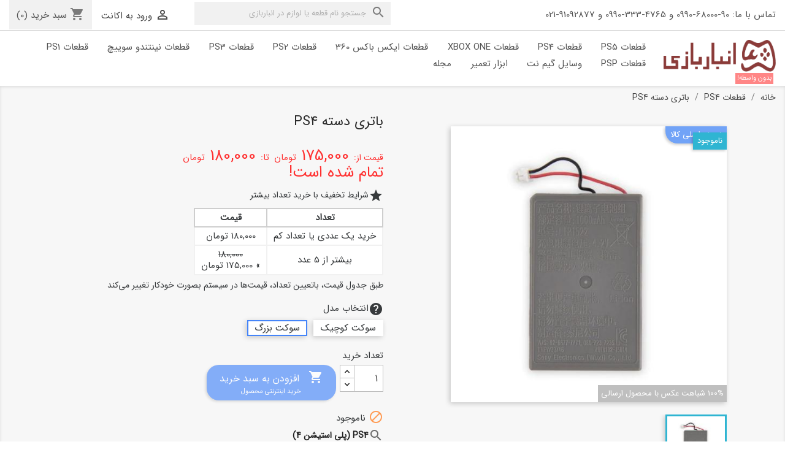

--- FILE ---
content_type: text/html; charset=utf-8
request_url: https://anbarebazi.ir/%D8%AE%D8%B1%DB%8C%D8%AF/%DA%A9%D8%A7%D9%84%D8%A7/%D8%A8%D8%A7%D8%AA%D8%B1%DB%8C-%D8%AF%D8%B3%D8%AA%D9%87-ps4/271
body_size: 20073
content:
<!doctype html>
<html lang="fa">

  <head>
    
      
  <meta charset="utf-8">


  <meta http-equiv="x-ua-compatible" content="ie=edge">



<title>باتری دسته PS4 (اسلیم / فت) - خرید با بهترین قیمت - انبار بازی</title>
  <meta name="description" content="مشخصات و خرید اینترنتی باتری دسته PS4 با ارسال سریع از سایت انبار بازی، انواع قطعات PS4 با بهترین قیمت های همکاری در اینجا بیابید">
  <meta name="keywords" content="باتری دسته PS4, خرید باتری دسته PS4, قیمت باتری دسته PS4, مشخصات باتری دسته PS4">

  <meta name="robots" content="index, follow, max-image-preview:large">


      <link rel="canonical" href="https://anbarebazi.ir/خرید/کالا/باتری-دسته-ps4/271">
  

  
        

  <meta name="theme-color" content="#ffffff" />

  <meta name="viewport" content="width=device-width, initial-scale=1.0, maximum-scale=1.0, user-scalable=0">



  <link rel="icon" type="image/vnd.microsoft.icon" href="https://anbarebazi.ir/img/favicon.ico?1741542205">
  <link rel="shortcut icon" type="image/x-icon" href="https://anbarebazi.ir/img/favicon.ico?1741542205">
  <link rel="apple-touch-icon icon" sizes="192x192" href="https://anbarebazi.ir/img/icon-192x192.png">
  <link rel="apple-touch-icon" sizes="180x180" href="https://anbarebazi.ir/img/icon-180x180.png">
  <link rel="icon" type="image/png" href="https://anbarebazi.ir/img/icon-32x32.png" sizes="32x32">
  <link rel="icon" type="image/png" href="https://anbarebazi.ir/img/icon-16x16.png" sizes="16x16">
  <meta name="application-name" content="انبار بازی">
  <meta name="apple-mobile-web-app-title" content="انبار بازی">


<script type="application/ld+json">{
 "@context":"http://schema.org",
 "@type":"Organization",
 "name":"انبار بازی",
 "url":"https://anbarebazi.ir",
 "logo": "https://anbarebazi.ir/img/logo-1687710409.jpg",
 "sameAs":[
   "https://www.instagram.com/anbarebazi.ir/"
 ],
 "contactPoint": [{
 "@type": "ContactPoint",
 "telephone": "+98990334765",
 "contactType": "واحد پشتیبانی"
 }]
}</script>



    <link rel="stylesheet" href="https://anbarebazi.ir/themes/classic/assets/css/theme_rtl.css" type="text/css" media="all">
  <link rel="stylesheet" href="https://anbarebazi.ir/modules/blockreassurance/views/dist/front_rtl.css" type="text/css" media="all">
  <link rel="stylesheet" href="https://anbarebazi.ir/modules/ps_searchbar/ps_searchbar.css" type="text/css" media="all">
  <link rel="stylesheet" href="https://anbarebazi.ir/modules/psy_smartlogin/themes/default/assets/css/psy-bootstrap.css" type="text/css" media="all">
  <link rel="stylesheet" href="https://anbarebazi.ir/modules/psy_smartlogin/themes/default/assets/css/smartlogin.css" type="text/css" media="all">
  <link rel="stylesheet" href="https://anbarebazi.ir/modules/productcomments/views/css/productcomments_rtl.css" type="text/css" media="all">
  <link rel="stylesheet" href="https://anbarebazi.ir/js/jquery/ui/themes/base/minified/jquery-ui.min.css" type="text/css" media="all">
  <link rel="stylesheet" href="https://anbarebazi.ir/js/jquery/ui/themes/base/minified/jquery.ui.theme.min.css" type="text/css" media="all">
  <link rel="stylesheet" href="https://anbarebazi.ir/themes/classic/assets/css/custom_rtl.css" type="text/css" media="all">





  

  <script type="text/javascript">
        var prestashop = {"cart":{"products":[],"totals":{"total":{"type":"total","label":"\u0645\u062c\u0645\u0648\u0639 \u06a9\u0644","amount":0,"value":"\u200e\u062a\u0648\u0645\u0627\u06460"},"total_including_tax":{"type":"total","label":"\u062c\u0645\u0639 (\u0628\u0627 \u0645\u0627\u0644\u06cc\u0627\u062a)","amount":0,"value":"\u200e\u062a\u0648\u0645\u0627\u06460"},"total_excluding_tax":{"type":"total","label":"\u0647\u0632\u06cc\u0646\u0647 \u0646\u0647\u0627\u06cc\u06cc (\u0628\u062f\u0648\u0646 \u0645\u0627\u0644\u06cc\u0627\u062a)","amount":0,"value":"\u200e\u062a\u0648\u0645\u0627\u06460"}},"subtotals":{"products":{"type":"products","label":"\u0632\u06cc\u0631 \u0645\u062c\u0645\u0648\u0639","amount":0,"value":"\u200e\u062a\u0648\u0645\u0627\u06460"},"discounts":null,"shipping":{"type":"shipping","label":"\u0627\u0631\u0633\u0627\u0644","amount":0,"value":""},"tax":null},"products_count":0,"summary_string":"0 \u0645\u0648\u0631\u062f","vouchers":{"allowed":1,"added":[]},"discounts":[],"minimalPurchase":300000,"minimalPurchaseRequired":"\u0628\u0627 \u062a\u0648\u062c\u0647 \u0628\u0647 \u0642\u06cc\u0645\u062a\u200c\u0647\u0627\u06cc \u0647\u0645\u06a9\u0627\u0631\u060c \u062d\u062f\u0627\u0642\u0644 \u0645\u06cc\u0632\u0627\u0646 \u0633\u0641\u0627\u0631\u0634 \u0628\u0631\u0627\u06cc \u062b\u0628\u062a \u062f\u0631 \u0633\u0627\u06cc\u062a \u0628\u0627\u0644\u0627\u06cc \u200e\u062a\u0648\u0645\u0627\u0646300,000 (\u0628\u062f\u0648\u0646 \u0647\u0632\u06cc\u0646\u0647 \u0627\u0631\u0633\u0627\u0644) \u0627\u0633\u062a. \u0645\u06cc\u0632\u0627\u0646 \u062e\u0631\u06cc\u062f \u06a9\u0644 \u0633\u0641\u0627\u0631\u0634 \u0641\u0639\u0644\u06cc \u0634\u0645\u0627 \u200e\u062a\u0648\u0645\u0627\u06460 \u0628\u0648\u062f\u0647 \u0648 \u0627\u0645\u06a9\u0627\u0646 \u062b\u0628\u062a \u0628\u0627 \u0627\u06cc\u0646 \u0645\u0628\u0644\u063a \u0648\u062c\u0648\u062f \u0646\u062f\u0627\u0631\u062f. \u0628\u0631\u0627\u06cc \u062b\u0628\u062a \u0633\u0641\u0627\u0631\u0634\u060c \u0645\u06cc \u062a\u0648\u0627\u0646\u06cc\u062f \u0628\u0627 \u0627\u0641\u0632\u0627\u06cc\u0634 \u062a\u0639\u062f\u0627\u062f \u06cc\u0627 \u062e\u0631\u06cc\u062f \u0645\u062d\u0635\u0648\u0644\u0627\u062a \u062f\u06cc\u06af\u0631 \u0628\u0647 \u0645\u0628\u0644\u063a \u0645\u0648\u0631\u062f \u0646\u0637\u0631 \u0628\u0631\u0633\u0627\u0646\u06cc\u062f"},"currency":{"id":4,"name":"\u062a\u0648\u0645\u0627\u0646 \u0627\u06cc\u0631\u0627\u0646","iso_code":"IRT","iso_code_num":"365","sign":"\u062a\u0648\u0645\u0627\u0646"},"customer":{"lastname":null,"firstname":null,"email":null,"birthday":null,"newsletter":null,"newsletter_date_add":null,"optin":null,"website":null,"company":null,"siret":null,"ape":null,"is_logged":false,"gender":{"type":null,"name":null},"addresses":[]},"language":{"name":"\u067e\u0627\u0631\u0633\u06cc (Persian)","iso_code":"fa","locale":"fa-IR","language_code":"fa-ir","is_rtl":"1","date_format_lite":"Y-m-d","date_format_full":"Y-m-d H:i:s","id":1},"page":{"title":"","canonical":"https:\/\/anbarebazi.ir\/\u062e\u0631\u06cc\u062f\/\u06a9\u0627\u0644\u0627\/\u0628\u0627\u062a\u0631\u06cc-\u062f\u0633\u062a\u0647-ps4\/271","meta":{"title":"\u0628\u0627\u062a\u0631\u06cc \u062f\u0633\u062a\u0647 PS4","description":"\u0628\u0627\u062a\u0631\u06cc \u062f\u062e\u0644\u06cc \u062f\u0633\u062a\u0647 PS4 \u0646\u0633\u062e\u0647 1000 \u0622\u0645\u067e\u0631 \u0628\u0627 \u0638\u0631\u0641\u06cc\u062a \u0642\u0648\u06cc \u0648 \u062a\u0627\u0631\u06cc\u062e \u062c\u062f\u06cc\u062f \u0645\u0648\u062c\u0648\u062f \u0628\u0631\u0627\u06cc \u0647\u0631\u062f\u0648 \u0645\u062f\u0644 \u062f\u0633\u062a\u0647 \u06cc\u0639\u0646\u06cc \u0641\u062a \u0648 \u0627\u0633\u0644\u06cc\u0645 \u06a9\u0647 \u0628\u0627 \u0633\u0648\u06a9\u062a \u0628\u0632\u0631\u06af \u0648 \u06a9\u0648\u0686\u06a9 \u0645\u0634\u062e\u0635 \u0645\u06cc \u0634\u0648\u062f. \u0627\u06cc\u0646 \u0628\u0627\u062a\u0631\u06cc \u0644\u06cc\u062a\u06cc\u0648\u0645\u06cc \u0645\u06cc \u0628\u0627\u0634\u062f \u06a9\u0647 \u0642\u0627\u0628\u0644 \u0634\u0627\u0631\u0698 \u0627\u0633\u062a.\n\n\u062f\u0648\u0633\u062a\u0627\u0646 \u0648 \u0647\u0645\u06a9\u0627\u0631\u0627\u0646 \u06af\u0631\u0627\u0645\u06cc: \u0646\u0633\u062e\u0647 \u062c\u062f\u06cc\u062f \u0648 \u0645\u062a\u0641\u0627\u0648\u062a \u0627\u0632 \u0642\u0628\u0644\u06cc \u0627\u0636\u0627\u0641\u0647 \u0634\u062f \u06a9\u0647 \u0644\u06cc\u062a\u06cc\u0648\u0645 \u0633\u0646\u06af\u06cc\u0646 \u062a\u0631 \u0648 \u06a9\u06cc\u0641\u0641\u06cc\u062a \u0645\u0646\u0627\u0633\u0628 \u062a\u0631\u06cc \u062f\u0627\u0631\u062f\n\n\u0628\u0627\u062a\u0631\u06cc \u0646\u0642\u0634 \u0645\u0647\u0645 \u062f\u0631\u00a0\u0646\u06af\u0647\u062f\u0627\u0631\u06cc \u0628\u0647\u06cc\u0646\u0647 \u0634\u0627\u0631\u0698 \u062f\u0631 \u062f\u0633\u062a\u0647 \u0628\u0627\u0632\u06cc \u0631\u0627 \u062f\u0627\u0631\u062f.\u00a0\u0628\u0627\u062a\u0631\u06cc\u200c\u0647\u0627\u06cc \u062f\u0633\u062a\u0647 \u067e\u0644\u06cc \u0627\u0633\u062a\u06cc\u0634\u0646 4 \u06a9\u0647 \u0644\u06cc\u062a\u06cc\u0648\u0645\u06cc \u0647\u0633\u062a\u0646\u062f\u060c\u00a0\u0645\u0645\u06a9\u0646 \u0627\u0633\u062a \u0628\u0639\u062f \u0627\u0632 \u06af\u0630\u0634\u062a \u0632\u0645\u0627\u0646 \u0648 \u0627\u0633\u062a\u0641\u0627\u062f\u0647 \u0627\u0632 \u062f\u0633\u062a\u0647 \u0648 \u0634\u0627\u0631\u0698 \u06a9\u0631\u062f \u0645\u06a9\u0631\u0631 \u062f\u0633\u062a\u0647\u060c \u06a9\u06cc\u0641\u06cc\u062a \u062e\u0648\u062f\u0634 \u0631\u0648 \u0627\u0632 \u062f\u0633\u062a \u0628\u062f\u0647 \u0648 \u06a9\u0645\u062a\u0631 \u0634\u0627\u0631\u0698 \u0646\u06af\u0647 \u062f\u0627\u0631\u062f! \u062f\u0631\u0648\u0627\u0642\u0639 \u0648\u0642\u062a\u06cc \u06a9\u0647 \u0628\u0627\u062a\u0631\u06cc \u062e\u0631\u0627\u0628 \u0645\u06cc \u0634\u0648\u062f\u060c \u06a9\u0645\u062a\u0631 \u0634\u0627\u0631\u0698 \u0630\u062e\u06cc\u0631\u0647 \u0645\u06cc \u06a9\u0646\u062f\u00a0\u06a9\u0647 \u0646\u062a\u06cc\u062c\u062a\u0627 \u06a9\u0645\u062a\u0631 \u0647\u0645 \u0634\u0627\u0631\u0698 \u0646\u06af\u0647 \u0645\u06cc\u062f\u0627\u0631\u062f.","keywords":"","robots":"index"},"page_name":"product","body_classes":{"lang-fa":true,"lang-rtl":true,"country-IR":true,"currency-IRT":true,"layout-full-width":true,"page-product":true,"tax-display-disabled":true,"product-id-271":true,"product-\u0628\u0627\u062a\u0631\u06cc \u062f\u0633\u062a\u0647 PS4":true,"product-id-category-19":true,"product-id-manufacturer-0":true,"product-id-supplier-0":true,"product-available-for-order":true},"admin_notifications":[]},"shop":{"name":"\u0627\u0646\u0628\u0627\u0631 \u0628\u0627\u0632\u06cc","logo":"https:\/\/anbarebazi.ir\/img\/logo-1741542205.jpg","stores_icon":"https:\/\/anbarebazi.ir\/img\/logo_stores.png","favicon":"https:\/\/anbarebazi.ir\/img\/favicon.ico"},"urls":{"base_url":"https:\/\/anbarebazi.ir\/","current_url":"https:\/\/anbarebazi.ir\/%D8%AE%D8%B1%DB%8C%D8%AF\/%DA%A9%D8%A7%D9%84%D8%A7\/%D8%A8%D8%A7%D8%AA%D8%B1%DB%8C-%D8%AF%D8%B3%D8%AA%D9%87-ps4\/271","shop_domain_url":"https:\/\/anbarebazi.ir","img_ps_url":"https:\/\/anbarebazi.ir\/img\/","img_cat_url":"https:\/\/anbarebazi.ir\/img\/c\/","img_lang_url":"https:\/\/anbarebazi.ir\/img\/l\/","img_prod_url":"https:\/\/anbarebazi.ir\/img\/p\/","img_manu_url":"https:\/\/anbarebazi.ir\/img\/m\/","img_sup_url":"https:\/\/anbarebazi.ir\/img\/su\/","img_ship_url":"https:\/\/anbarebazi.ir\/img\/s\/","img_store_url":"https:\/\/anbarebazi.ir\/img\/st\/","img_col_url":"https:\/\/anbarebazi.ir\/img\/co\/","img_url":"https:\/\/anbarebazi.ir\/themes\/classic\/assets\/img\/","css_url":"https:\/\/anbarebazi.ir\/themes\/classic\/assets\/css\/","js_url":"https:\/\/anbarebazi.ir\/themes\/classic\/assets\/js\/","pic_url":"https:\/\/anbarebazi.ir\/upload\/","pages":{"address":"https:\/\/anbarebazi.ir\/address","addresses":"https:\/\/anbarebazi.ir\/addresses","authentication":"https:\/\/anbarebazi.ir\/login","cart":"https:\/\/anbarebazi.ir\/cart","category":"https:\/\/anbarebazi.ir\/index.php?controller=category","cms":"https:\/\/anbarebazi.ir\/index.php?controller=cms","contact":"https:\/\/anbarebazi.ir\/contact-us","discount":"https:\/\/anbarebazi.ir\/discount","guest_tracking":"https:\/\/anbarebazi.ir\/guest-tracking","history":"https:\/\/anbarebazi.ir\/order-history","identity":"https:\/\/anbarebazi.ir\/identity","index":"https:\/\/anbarebazi.ir\/","my_account":"https:\/\/anbarebazi.ir\/my-account","order_confirmation":"https:\/\/anbarebazi.ir\/order-confirmation","order_detail":"https:\/\/anbarebazi.ir\/index.php?controller=order-detail","order_follow":"https:\/\/anbarebazi.ir\/order-follow","order":"https:\/\/anbarebazi.ir\/order","order_return":"https:\/\/anbarebazi.ir\/index.php?controller=order-return","order_slip":"https:\/\/anbarebazi.ir\/order-slip","pagenotfound":"https:\/\/anbarebazi.ir\/page-not-found","password":"https:\/\/anbarebazi.ir\/password-recovery","pdf_invoice":"https:\/\/anbarebazi.ir\/index.php?controller=pdf-invoice","pdf_order_return":"https:\/\/anbarebazi.ir\/index.php?controller=pdf-order-return","pdf_order_slip":"https:\/\/anbarebazi.ir\/index.php?controller=pdf-order-slip","prices_drop":"https:\/\/anbarebazi.ir\/index.php?controller=prices-drop","product":"https:\/\/anbarebazi.ir\/index.php?controller=product","search":"https:\/\/anbarebazi.ir\/search","sitemap":"https:\/\/anbarebazi.ir\/\u0646\u0642\u0634\u0647 \u0633\u0627\u06cc\u062a","stores":"https:\/\/anbarebazi.ir\/index.php?controller=stores","supplier":"https:\/\/anbarebazi.ir\/index.php?controller=supplier","register":"https:\/\/anbarebazi.ir\/login?create_account=1","order_login":"https:\/\/anbarebazi.ir\/order?login=1"},"alternative_langs":[],"theme_assets":"\/themes\/classic\/assets\/","actions":{"logout":"https:\/\/anbarebazi.ir\/?mylogout="},"no_picture_image":{"bySize":{"small_default":{"url":"https:\/\/anbarebazi.ir\/img\/p\/fa-default-small_default.jpg","width":98,"height":98},"cart_default":{"url":"https:\/\/anbarebazi.ir\/img\/p\/fa-default-cart_default.jpg","width":128,"height":128},"preview":{"url":"https:\/\/anbarebazi.ir\/img\/p\/fa-default-preview.jpg","width":208,"height":208},"home_default":{"url":"https:\/\/anbarebazi.ir\/img\/p\/fa-default-home_default.jpg","width":310,"height":320},"medium_default":{"url":"https:\/\/anbarebazi.ir\/img\/p\/fa-default-medium_default.jpg","width":512,"height":512},"large_default":{"url":"https:\/\/anbarebazi.ir\/img\/p\/fa-default-large_default.jpg","width":800,"height":800}},"small":{"url":"https:\/\/anbarebazi.ir\/img\/p\/fa-default-small_default.jpg","width":98,"height":98},"medium":{"url":"https:\/\/anbarebazi.ir\/img\/p\/fa-default-home_default.jpg","width":310,"height":320},"large":{"url":"https:\/\/anbarebazi.ir\/img\/p\/fa-default-large_default.jpg","width":800,"height":800},"legend":""}},"configuration":{"display_taxes_label":false,"display_prices_tax_incl":false,"is_catalog":false,"show_prices":true,"opt_in":{"partner":false},"quantity_discount":{"type":"discount","label":"\u062a\u062e\u0641\u06cc\u0641 \u0648\u0627\u062d\u062f"},"voucher_enabled":1,"return_enabled":1},"field_required":[],"breadcrumb":{"links":[{"title":"\u062e\u0627\u0646\u0647","url":"https:\/\/anbarebazi.ir\/"},{"title":"\u0642\u0637\u0639\u0627\u062a PS4","url":"https:\/\/anbarebazi.ir\/\u062e\u0631\u06cc\u062f\/\u06af\u0631\u0648\u0647\/\u0642\u0637\u0639\u0627\u062a-ps4\/19"},{"title":"\u0628\u0627\u062a\u0631\u06cc \u062f\u0633\u062a\u0647 PS4","url":"https:\/\/anbarebazi.ir\/\u062e\u0631\u06cc\u062f\/\u06a9\u0627\u0644\u0627\/\u0628\u0627\u062a\u0631\u06cc-\u062f\u0633\u062a\u0647-ps4\/271"}],"count":3},"link":{"protocol_link":"https:\/\/","protocol_content":"https:\/\/"},"time":1769658210,"static_token":"2c1e9642605c9f29afb0ac5aa10c1a48","token":"0633ee32cea5f2f18e2fd57e511d8242","debug":false};
        var psr_icon_color = "#3F71D3";
      </script>



  



    
  <meta property="og:type" content="product">
  <meta property="og:url" content="https://anbarebazi.ir/خرید/کالا/باتری-دسته-ps4/271">
  <meta property="og:title" content="باتری دسته PS4 (اسلیم / فت) - خرید با بهترین قیمت - انبار بازی">
  <meta property="og:site_name" content="انبار بازی">
  <meta property="og:description" content="مشخصات و خرید اینترنتی باتری دسته PS4 با ارسال سریع از سایت انبار بازی، انواع قطعات PS4 با بهترین قیمت های همکاری در اینجا بیابید">
  <meta property="og:image" content="https://anbarebazi.ir/993-large_default/باتری-دسته-ps4.jpg">
  <meta property="product:pretax_price:amount" content="1800000">
  <meta property="product:pretax_price:currency" content="تومان">
  <meta property="product:price:amount" content="1800000">
  <meta property="product:price:currency" content="IRR">
    <meta property="product:weight:value" content="20.000000">
  <meta property="product:weight:units" content="g">
  
  </head>

  <body id="product" class="lang-fa lang-rtl country-ir currency-irt layout-full-width page-product tax-display-disabled product-id-271 product-ps4 product-id-category-19 product-id-manufacturer-0 product-id-supplier-0 product-available-for-order">

    
      
    

    <main>
      
              

      <header id="header">
        
          


  <nav class="header-nav">
    <div class="container">
      <div class="row">
        <div class="hidden-sm-down">
          <div class="col-md-5 col-xs-12">
            <div id="_desktop_contact_link">
  <div id="contact-link">
                تماس با ما: <span>90-68000-0990 و 4765-333-0990 و 91092877-021</span>
      </div>
</div>

          </div>
          <div class="col-md-7 right-nav">

<!-- Block search module TOP -->


<div id="search_widget" class="search-widget" data-search-controller-url="//anbarebazi.ir/search">
	<form method="get" action="//anbarebazi.ir/search">
		<input type="hidden" name="controller" value="search">
		<input type="text" name="s" value="" placeholder="جستجو نام قطعه یا لوازم در انباربازی">
		<button type="submit">
			<i class="material-icons search">&#xE8B6;</i>
      <span class="hidden-xl-down">جستجو</span>
		</button>
	</form>
</div>
<!-- /Block search module TOP -->


              <div id="_desktop_user_info">
  <div class="user-info">
    
      <a
        href="https://anbarebazi.ir/my-account"
        title="ورود به اکانت"
        rel="nofollow"
      >
        <i class="material-icons">&#xE7FF;</i> 
        <span class="hidden-sm-down">ورود به اکانت </span>
      </a>
      </div>
</div>
<div id="_desktop_cart">
  <div class="blockcart cart-preview inactive" data-refresh-url="//anbarebazi.ir/module/ps_shoppingcart/ajax">
    <div class="header">
              <i class="material-icons shopping-cart">shopping_cart</i>
        <span class="hidden-sm-down">سبد خرید</span>
        <span class="cart-products-count">(0)</span>
          </div>
  </div>
</div>

          </div>
        </div>
        <div class="hidden-md-up text-sm-center mobile">
          <div class="float-xs-left" id="menu-icon">
            <i class="material-icons d-inline">&#xE5D2;</i>
          </div>
          <div class="float-xs-right" id="_mobile_cart"></div>
          <div class="float-xs-right" id="_mobile_user_info"></div>
          <div class="top-logo" id="_mobile_logo"></div>
          <div class="clearfix"></div>
        </div>
      </div>
    </div>
  </nav>



  <div class="header-top">
    <div class="container">
       <div class="row">
        <div class="col-md-2 hidden-sm-down" id="_desktop_logo">
                            <a href="https://anbarebazi.ir/">
                  <img class="logo img-responsive" src="https://anbarebazi.ir/img/logo-1741542205.jpg" alt="انبار بازی">
                </a>
            <span class="logo-status mbl">
بدون واسطه!
</span>
        </div>
        <div class="position-static">
          

<div class="menu js-top-menu position-static hidden-sm-down" id="_desktop_top_menu">
    
          <ul class="top-menu" id="top-menu" data-depth="0">
                    <li class="category" id="category-43">
                          <a
                class="dropdown-item"
                href="https://anbarebazi.ir/خرید/گروه/قطعات-ps5/43" data-depth="0"
                              >
                                قطعات PS5
              </a>
                          </li>
                    <li class="category" id="category-19">
                          <a
                class="dropdown-item"
                href="https://anbarebazi.ir/خرید/گروه/قطعات-ps4/19" data-depth="0"
                              >
                                قطعات PS4
              </a>
                          </li>
                    <li class="category" id="category-38">
                          <a
                class="dropdown-item"
                href="https://anbarebazi.ir/خرید/گروه/قطعات-xbox-one/38" data-depth="0"
                              >
                                قطعات Xbox One
              </a>
                          </li>
                    <li class="category" id="category-31">
                          <a
                class="dropdown-item"
                href="https://anbarebazi.ir/خرید/گروه/قطعات-ایکس-باکس-360/31" data-depth="0"
                              >
                                قطعات ایکس باکس 360
              </a>
                          </li>
                    <li class="category" id="category-15">
                          <a
                class="dropdown-item"
                href="https://anbarebazi.ir/خرید/گروه/قطعات-ps2/15" data-depth="0"
                              >
                                قطعات PS2
              </a>
                          </li>
                    <li class="category" id="category-33">
                          <a
                class="dropdown-item"
                href="https://anbarebazi.ir/خرید/گروه/قطعات-ps3/33" data-depth="0"
                              >
                                قطعات PS3
              </a>
                          </li>
                    <li class="category" id="category-42">
                          <a
                class="dropdown-item"
                href="https://anbarebazi.ir/خرید/گروه/قطعات-نینتندو-سوییچ/42" data-depth="0"
                              >
                                قطعات نینتندو سوییچ
              </a>
                          </li>
                    <li class="category" id="category-10">
                          <a
                class="dropdown-item"
                href="https://anbarebazi.ir/خرید/گروه/قطعات-ps1/10" data-depth="0"
                              >
                                قطعات PS1
              </a>
                          </li>
                    <li class="category" id="category-56">
                          <a
                class="dropdown-item"
                href="https://anbarebazi.ir/خرید/گروه/قطعات-psp/56" data-depth="0"
                              >
                                قطعات PSP
              </a>
                          </li>
                    <li class="category" id="category-57">
                          <a
                class="dropdown-item"
                href="https://anbarebazi.ir/خرید/گروه/وسایل-گیم-نت/57" data-depth="0"
                              >
                                وسایل گیم نت
              </a>
                          </li>
                    <li class="link" id="lnk-ابزار-تعمیر">
                          <a
                class="dropdown-item"
                href="https://anbarebazi.ir/خرید/گروه/ابزار-تعمیرات-الکترونیک/46" data-depth="0"
                              >
                                ابزار تعمیر
              </a>
                          </li>
                    <li class="link" id="lnk-مجله">
                          <a
                class="dropdown-item"
                href="https://anbarebazi.ir/بلاگ" data-depth="0"
                 target="_blank"               >
                                مجله
              </a>
                          </li>
              </ul>
    
    <div class="clearfix"></div>
</div>


          <div class="clearfix"></div>
        </div>
      </div>
      <div id="mobile_top_menu_wrapper" class="row hidden-md-up" style="display:none;">
        <div class="js-top-menu mobile" id="_mobile_top_menu"></div>
        <div class="js-top-menu-bottom">
          <div id="_mobile_currency_selector"></div>
          <div id="_mobile_language_selector"></div>
          <div id="_mobile_contact_link"></div>
        </div>
      </div>
    </div>
  </div>
  

        
      </header>

      
        
<aside id="notifications">
  <div class="container">
    
    
    
      </div>
</aside>
      

      <section id="wrapper">
        
        <div class="container">

          
            

<div class="comments-nb" style="display:none;border: 1px solid #c7c7c7;border-radius: 5px;background: white;padding: 5px 0 0 4px;margin: 10px auto;font-size: 14px;height: 88px;font-weight: 300;">
<a referrerpolicy="origin" target="_blank" href="https://trustseal.enamad.ir/?id=146098&amp;Code=ttnecPp9sVQeh9xpbdzO" rel="nofollow"><img referrerpolicy="origin" src="https://anbarebazi.ir/mojavez/enamad1.png" alt="" style="cursor:pointer;width: 70px;position: absolute;height: 78px;" id="ttnecPp9sVQeh9xpbdzO">
<span style="display:inline-block;width: 100%;padding-right: 70px;padding-top: 10px;"> دارای نماد اعتماد الکترونیک (مشاهده)
</span>
</a>
    <span style="display:inline-block;width: 100%;padding-right: 70px;padding-top: 5px;">تمامی قیمت&zwnj;ها بروز هستند و سفارشات ثبتی در سایت مرتباً ارسال می&zwnj;شوند
</span>
</div>




<nav data-depth="3" class="breadcrumb hidden-sm-down">
  <ol itemscope itemtype="http://schema.org/BreadcrumbList">
    
              
          <li itemprop="itemListElement" itemscope itemtype="http://schema.org/ListItem">
            <a itemprop="item" href="https://anbarebazi.ir/">
              <span itemprop="name">خانه</span>
            </a>
            <meta itemprop="position" content="1">
          </li>
        
              
          <li itemprop="itemListElement" itemscope itemtype="http://schema.org/ListItem">
            <a itemprop="item" href="https://anbarebazi.ir/خرید/گروه/قطعات-ps4/19">
              <span itemprop="name">قطعات PS4</span>
            </a>
            <meta itemprop="position" content="2">
          </li>
        
              
          <li itemprop="itemListElement" itemscope itemtype="http://schema.org/ListItem">
            <a itemprop="item" href="https://anbarebazi.ir/خرید/کالا/باتری-دسته-ps4/271">
              <span itemprop="name">باتری دسته PS4</span>
            </a>
            <meta itemprop="position" content="3">
          </li>
        
          
  </ol>
</nav>
          

          

<div itemscope itemtype="https://schema.org/Product">          
  <div id="content-wrapper">
    
    

  <section id="main">
    <meta itemprop="name" content="باتری دسته PS4" />
    <meta itemprop="url" content="https://anbarebazi.ir/خرید/کالا/باتری-دسته-ps4/271-311#/39-مدل-سوکت_بزرگ" />

    <div class="row">
      <div class="col-md-6 image-product stickyz">
        
          <section class="page-content" id="content">
            
              
<meta itemprop="brand" content="بدون برند"/>
                <ul class="product-flags" style="font-size:13px;">
                    <li class="product-flag on-sale" style="border-radius: 0 0 0 20px;font-size:13px">نسخه اصلی کالا</li>
                                      <li class="product-flag out_of_stock">ناموجود</li>
                                  </ul>
              

              
                


<div class="images-container">
  
    <div class="product-cover">
              <img itemprop="image" class="js-qv-product-cover" src="https://anbarebazi.ir/993-medium_default/باتری-دسته-ps4.jpg" alt="باتری دسته PS4" title="باتری دسته PS4" style="width:100%;">
        <div class="layer hidden-sm-down" data-toggle="modal" data-target="#product-modal">
          <i class="material-icons zoom-in">&#xE8FF;</i>
        </div>
      <span style="position: absolute;bottom: 0;right: 0;background-color: rgba(0, 0, 0, 0.25);color: white;padding:5px;font-size: 13px;">100% شباهت عکس با محصول ارسالی</span>
    </div>
  

  
    <div class="js-qv-mask mask">




      <ul class="product-images js-qv-product-images">



                  <li class="thumb-container">
            <img class="thumb js-thumb  selected " data-image-medium-src="https://anbarebazi.ir/993-medium_default/باتری-دسته-ps4.jpg" data-image-large-src="https://anbarebazi.ir/993-large_default/باتری-دسته-ps4.jpg" src="https://anbarebazi.ir/993-cart_default/باتری-دسته-ps4.jpg" alt="باتری دسته PS4" title="باتری دسته PS4" width="100">
          </li>
              </ul>
    </div>
  
</div>

              

              <div class="scroll-box-arrows">
                <i class="material-icons left">&#xE314;</i>
                <i class="material-icons right">&#xE315;</i>
              </div>
            
          </section>
        
        </div>
        <div class="col-md-6">
          
            
              <h1 class="h1 c4p">باتری دسته PS4</h1>
            
          
          
            <meta itemprop="sku" content="271">
<meta itemprop="mpn" content="271">

  <div class="product-prices">
    
          

    
      <div class="product-price h5 " itemprop="offers" itemscope itemtype="https://schema.org/AggregateOffer">
        <link itemprop="url" href="https://anbarebazi.ir/خرید/کالا/باتری-دسته-ps4/271" />
        <link itemprop="availability" href="https://schema.org/OutOfStock"/>
          

<span style="display: block;">

</span>



<span style="display:inline-block;font-size:14px">قیمت از:  </span>

                  <span>175,000
 <span style="font-size:15px">تومان</span></span>
<meta itemprop="lowPrice" content="1750000" />
         <span style="margin-top:7px;display:inline-block;font-size:15px"> تا:  </span>
<meta itemprop="highPrice" content="1800000" />
          <span>180,000
 <span style="font-size:15px">تومان</span></span>


<br>
تمام شده است!

          <meta itemprop="offerCount" content="4" />
          <meta itemprop="priceCurrency" content="IRR" />
          <meta itemprop="priceValidUntil" content="2025-07-28 10:55:23" />
          <span itemprop="seller" itemtype="http://schema.org/Organization" itemscope>
          <meta itemprop="name" content="انبار بازی" />
                   </span>



        
                  
      </div>
    


    
          

    
          

    
          

    



  </div>
          


            <div class="product-actions">
              
                <form action="https://anbarebazi.ir/cart" method="post" id="add-to-cart-or-refresh">
                  <input type="hidden" name="token" value="2c1e9642605c9f29afb0ac5aa10c1a48">
                  <input type="hidden" name="id_product" value="271" id="product_page_product_id">
                  <input type="hidden" name="id_customization" value="0" id="product_customization_id">

                  
                    <section class="product-discountzs" style="margin:10px 0;">
      <p class="h6 product-discounts-title"><span class="material-icons shopping-cart">star</span>شرایط تخفیف با خرید تعداد بیشتر </p>
    
      <table class="table-product-discounts">
        <thead>
        <tr>
          <th>تعداد</th>
          <th> قیمت</th>
                </tr>
        </thead>
        <tbody>
          <tr data-discount-type="" data-discount="" data-discount-quantity="">
          <td>خرید یک عددی یا تعداد کم</td>          <td>180,000 تومان</td>
          </tr>
                  <tr data-discount-type="amount" data-discount="5000" data-discount-quantity="5">
            <td>بیشتر از 5 عدد</td>
            <td><span style="text-decoration: line-through;display:block">180,000</span>» 175,000 تومان</td>
          </tr>
                </tbody>
      </table>
<span class="h6 product-discounts-title">
طبق جدول قیمت، باتعیین تعداد، قیمت‌ها در سیستم بصورت خودکار تغییر می‌کند
</span>
    
  </section>
                  


                  
                    <div class="product-variants" style="margin-top:18px;">
          <div class="clearfix product-variants-item">
     <span class="control-label"> <span class="material-icons shopping-cart">help</span>انتخاب مدل</span>
              <ul id="group_8">
                      <li class="input-container float-xs-left">
              <label>
                <input class="input-radio" type="radio" data-product-attribute="8" name="group[8]" value="38">
                <span class="radio-label">سوکت کوچیک</span>
              </label>
            </li>
                      <li class="input-container float-xs-left">
              <label>
                <input class="input-radio" type="radio" data-product-attribute="8" name="group[8]" value="39" checked="checked">
                <span class="radio-label">سوکت بزرگ</span>
              </label>
            </li>
                  </ul>
          </div>
      </div>
                  

                  
                                      

                  
                    <div class="product-add-to-cart">
      <span class="control-label">تعداد خرید</span>

    
      <div class="product-quantity clearfix">
        <div class="qty" style="height:2.7rem">
          <input type="text" name="qty" id="quantity_wanted" value="1" class="input-group" min="1" aria-label="تعداد">
        </div>

        <div class="add">

          <button class="btn btn-primary add-to-cart" style="height: 3.6rem" data-button-action="add-to-cart" type="submit" disabled>

            <i class="material-icons shopping-cart">&#xE547;</i>
            افزودن به سبد خرید<br>
<span style="display:block;font-size:11px;">خرید اینترنتی محصول</span>

          </button>
        </div>
      </div>
    


    
      <div id="product-availability">
                              <i class="material-icons product-unavailable">&#xE14B;</i>
                    ناموجود
              </div>
    

  
</div>
</div>
                  
              

          
            <div>
        <meta itemprop="itemCondition" content="https://schema.org/NewCondition" />


        <link itemprop="itemCondition" href=""/>
<ul class="p-pr">
<li>
<p>
<span class="material-icons shopping-cart">search</span><span class="label"><b>PS4 (پلی استیشن 4)</b></span> 
</p>
</li>
<li>
<p class="product-condition">
<svg class="svg-icon" viewBox="0 0 20 20"> <path d="M17.35,2.219h-5.934c-0.115,0-0.225,0.045-0.307,0.128l-8.762,8.762c-0.171,0.168-0.171,0.443,0,0.611l5.933,5.934c0.167,0.171,0.443,0.169,0.612,0l8.762-8.763c0.083-0.083,0.128-0.192,0.128-0.307V2.651C17.781,2.414,17.587,2.219,17.35,2.219M16.916,8.405l-8.332,8.332l-5.321-5.321l8.333-8.332h5.32V8.405z M13.891,4.367c-0.957,0-1.729,0.772-1.729,1.729c0,0.957,0.771,1.729,1.729,1.729s1.729-0.772,1.729-1.729C15.619,5.14,14.848,4.367,13.891,4.367 M14.502,6.708c-0.326,0.326-0.896,0.326-1.223,0c-0.338-0.342-0.338-0.882,0-1.224c0.342-0.337,0.881-0.337,1.223,0C14.84,5.826,14.84,6.366,14.502,6.708"></path> 
</svg>
<span class="label">وضعیت کالا:&nbsp;</span>
<span>نو و آکبند</span>
</p>
</li>
</ul>

</div>

<div>
<ul style=" line-height: 2;">
<li>
<a href="#product-comments-list-header">
<span class="material-icons shopping-cart">comment</span>
خواندن نطرات مشتریان درباره این محصول »</a>
</li>
<li>
<a href="http://anbarebazi.ir/%D9%85%D8%AD%D8%AA%D9%88%D8%A7/11/%D8%AA%D8%B6%D9%85%DB%8C%D9%86-%DA%A9%DB%8C%D9%81%DB%8C%D8%AA-%D8%A7%D8%B5%D9%84-%D8%A8%D9%88%D8%AF%D9%86-%D9%88-%D8%A8%D8%A7%D8%B2%DA%AF%D8%B4%D8%AA-%D8%B1%D8%A7%DB%8C%DA%AF%D8%A7%D9%86-%DA%A9%D8%A7%D9%84%D8%A7?content_only=1" target="_blank" rel="nofollow"> 
<span class="material-icons shopping-cart">star</span>
تضمین کیفیت محصولات&nbsp;<span style="font-size: 12px;border-bottom: 1px dashed;">اطلاعات بیشتر</span>
</a>
</li>
<li>
<a href="https://anbarebazi.ir/%D9%85%D8%AD%D8%AA%D9%88%D8%A7/21/%D8%B6%D9%85%D8%A7%D9%86%D8%AA-%D8%A8%D8%A7%D8%B2%DA%AF%D8%B4%D8%AA-%D9%88-%D8%AA%D8%B9%D9%88%DB%8C%D8%B6-%D8%AA%D8%A7-3-%D8%B1%D9%88%D8%B2-%D9%BE%D8%B3-%D8%A7%D8%B2-%D8%AA%D8%AD%D9%88%DB%8C%D9%84-%DA%AF%D8%B1%D9%81%D8%AA%D9%86-%DA%A9%D8%A7%D9%84%D8%A7?content_only=1" target="_blank" rel="nofollow">
<span class="material-icons shopping-cart">send</span>
گارانتی بازگشت آسان و مهلت تست&nbsp;<span style="font-size: 12px;border-bottom: 1px dashed;">اطلاعات بیشتر</span>
</a>
</li>
</ul>
</div>          

          <div class="product-information">


<ul style=" line-height: 2;">
<li>
<span class="material-icons shopping-cart">code</span> کد محصول: 271
</li>

</ul>
            <div class="product-actions">
              
                  
                    <div class="product-additional-info">
  
</div>
                  

                                    
                </form>
              
            </div>





            
              
            

</div>
</div>
</div>

    <div class="row">
<div class="col-sm-12">
    <meta itemprop="Category" content="قطعات PS4" />

    
              <section class="featured-products product-accessories mt-3 clearfix">
          <div class="h2">محصولات مشابه <a href="https://anbarebazi.ir/خرید/گروه/قطعات-ps4/19">
            <span style="font-size:13px"><span>» مشاهده لیست کامل قطعات PS4</span></div>
</a></span>
          <div class="products">
            
   
              
                
  <article class="product-miniature js-product-miniature" data-id-product="173" data-id-product-attribute="295">
    <div class="thumbnail-container">
      
                  <a href="https://anbarebazi.ir/خرید/کالا/ذغال-دسته-ps4/173-295#/43-مدل-jds_040" class="thumbnail product-thumbnail">
            <img src = "https://anbarebazi.ir/991-home_default/ذغال-دسته-ps4.jpg" alt = "ذغال دسته PS4 (شفاف)" loading="lazy" >
          </a>
              

      <div class="product-description">
        
            <div class="h3 product-title c4p"><a href="https://anbarebazi.ir/خرید/کالا/ذغال-دسته-ps4/173-295#/43-مدل-jds_040"><span>ذغال دسته PS4 (شفاف)</span></a></div>
        

        
                      <div class="product-price-and-shipping">
              
              

              <span class="sr-only">قیمت</span>






              

              
    <div class="prange_module">
              <span class="price prange_price_price_from">35,000</span>
                    <span class="price prange_price_to" style="color: #ff2121;"> تا </span>        <span class="price prange_price_price_to">40,000</span> <span style="font-size:13px">تومان</span>
                </div>

            </div>
                  

        
          
<div class="product-list-reviews" data-id="173" data-url="https://anbarebazi.ir/module/productcomments/CommentGrade">
  <div class="grade-stars small-stars"></div>
  <div class="comments-nb"></div>
</div>

        
      </div>

      
        <ul class="product-flags">
                  </ul>
      

      <div class="highlighted-informations no-variants hidden-sm-down">
        
          <a class="quick-view" href="#" data-link-action="quickview">
           <i class="material-icons mi-assessment">shopping_basket</i> خرید سریع
          </a>
        
      </div>
    </div>
  </article>


              
            
   
              
                
  <article class="product-miniature js-product-miniature" data-id-product="268" data-id-product-attribute="0">
    <div class="thumbnail-container">
      
                  <a href="https://anbarebazi.ir/خرید/کالا/آنالوگ-دسته-بازی-ps4/268" class="thumbnail product-thumbnail">
            <img src = "https://anbarebazi.ir/989-home_default/آنالوگ-دسته-بازی-ps4.jpg" alt = "آنالوگ دسته بازی PS4 (اصلی)" loading="lazy" >
          </a>
              

      <div class="product-description">
        
            <div class="h3 product-title c4p"><a href="https://anbarebazi.ir/خرید/کالا/آنالوگ-دسته-بازی-ps4/268"><span>آنالوگ دسته بازی PS4 (اصلی)</span></a></div>
        

        
                      <div class="product-price-and-shipping">
              
              

              <span class="sr-only">قیمت</span>






              

              
    <div class="prange_module">
              <span class="price prange_price_price_from">74,000</span>
                    <span class="price prange_price_to" style="color: #ff2121;"> تا </span>        <span class="price prange_price_price_to">80,000</span> <span style="font-size:13px">تومان</span>
                </div>

            </div>
                  

        
          
<div class="product-list-reviews" data-id="268" data-url="https://anbarebazi.ir/module/productcomments/CommentGrade">
  <div class="grade-stars small-stars"></div>
  <div class="comments-nb"></div>
</div>

        
      </div>

      
        <ul class="product-flags">
                  </ul>
      

      <div class="highlighted-informations no-variants hidden-sm-down">
        
          <a class="quick-view" href="#" data-link-action="quickview">
           <i class="material-icons mi-assessment">shopping_basket</i> خرید سریع
          </a>
        
      </div>
    </div>
  </article>


              
            
   
              
                
  <article class="product-miniature js-product-miniature" data-id-product="287" data-id-product-attribute="164">
    <div class="thumbnail-container">
      
                  <a href="https://anbarebazi.ir/خرید/کالا/کیت-سوکت-شارژ-دسته-ps4/287-164#/40-مدل-jds_001" class="thumbnail product-thumbnail">
            <img src = "https://anbarebazi.ir/1108-home_default/کیت-سوکت-شارژ-دسته-ps4.jpg" alt = "سوکت شارژ دسته PS4" loading="lazy" >
          </a>
              

      <div class="product-description">
        
            <div class="h3 product-title c4p"><a href="https://anbarebazi.ir/خرید/کالا/کیت-سوکت-شارژ-دسته-ps4/287-164#/40-مدل-jds_001"><span>سوکت شارژ دسته PS4</span></a></div>
        

        
                      <div class="product-price-and-shipping">
              
              

              <span class="sr-only">قیمت</span>






              

              
    <div class="prange_module">
              <span class="price prange_price_price_from">47,000</span>
                    <span class="price prange_price_to" style="color: #ff2121;"> تا </span>        <span class="price prange_price_price_to">49,000</span> <span style="font-size:13px">تومان</span>
                </div>

            </div>
                  

        
          
<div class="product-list-reviews" data-id="287" data-url="https://anbarebazi.ir/module/productcomments/CommentGrade">
  <div class="grade-stars small-stars"></div>
  <div class="comments-nb"></div>
</div>

        
      </div>

      
        <ul class="product-flags">
                  </ul>
      

      <div class="highlighted-informations no-variants hidden-sm-down">
        
          <a class="quick-view" href="#" data-link-action="quickview">
           <i class="material-icons mi-assessment">shopping_basket</i> خرید سریع
          </a>
        
      </div>
    </div>
  </article>


              
            
   
              
                
  <article class="product-miniature js-product-miniature" data-id-product="739" data-id-product-attribute="0">
    <div class="thumbnail-container">
      
                  <a href="https://anbarebazi.ir/خرید/کالا/داک-شارژ-دوتایی-دسته-ps4-مارک-دابی/739" class="thumbnail product-thumbnail">
            <img src = "https://anbarebazi.ir/873-home_default/داک-شارژ-دوتایی-دسته-ps4-مارک-دابی.jpg" alt = "پایه داک شارژ دسته PS4 دوتایی دابی" loading="lazy" >
          </a>
              

      <div class="product-description">
        
            <div class="h3 product-title c4p"><a href="https://anbarebazi.ir/خرید/کالا/داک-شارژ-دوتایی-دسته-ps4-مارک-دابی/739"><span>پایه داک شارژ دسته PS4 دوتایی دابی</span></a></div>
        

        
                      <div class="product-price-and-shipping">
              
              

              <span class="sr-only">قیمت</span>






              

              
    <div class="prange_module">
              <span class="price prange_price_price_from">130,000</span>
                    <span class="price prange_price_to" style="color: #ff2121;"> تا </span>        <span class="price prange_price_price_to">135,000</span> <span style="font-size:13px">تومان</span>
                </div>

            </div>
                  

        
          
<div class="product-list-reviews" data-id="739" data-url="https://anbarebazi.ir/module/productcomments/CommentGrade">
  <div class="grade-stars small-stars"></div>
  <div class="comments-nb"></div>
</div>

        
      </div>

      
        <ul class="product-flags">
                      <li class="product-flag out_of_stock">ناموجود</li>
                  </ul>
      

      <div class="highlighted-informations no-variants hidden-sm-down">
        
          <a class="quick-view" href="#" data-link-action="quickview">
           <i class="material-icons mi-assessment">shopping_basket</i> خرید سریع
          </a>
        
      </div>
    </div>
  </article>


              
            
<article class="product-miniature js-product-miniature">
    <div class="thumbnail-container has-reviews">   
                  <a href="https://anbarebazi.ir/خرید/گروه/قطعات-ps4/19" class="thumbnail product-thumbnail">
            <img src="https://anbarebazi.ir/c/19-home_default/قطعات-ps4.jpg" alt="لیست همه قطعات PS4">
          </a>
      <div class="product-description">
<a href="https://anbarebazi.ir/خرید/گروه/قطعات-ps4/19">
            <div class="h5 product-title c4p"><span>لیست کامل قطعات PS4</span></div>
<div class="h5 product-title"> مشاهده »</div>

</a>
      </div>
        </section>
          
</div> 
</div>
    <div class="row">
            
              <div class="tabs">
<div class="comments-nb">
<h2 style="display:inline-block">
<img class="thumb js-thumb " src="https://anbarebazi.ir/993-small_default/باتری-دسته-ps4.jpg" alt="باتری دسته PS4" title="باتری دسته PS4" width="70" style="display: inline-block;"> 
مشخصات کالا
</h2>
</div>
                <ul class="nav nav-tabs" role="tablist">
                                      <li class="nav-item">
                       <a
                         class="nav-link active"
                         data-toggle="tab"
                         href="#description"
                         role="tab"
                         aria-controls="description"
                          aria-selected="true">توضیحات</a>
                    </li>
                                    <li class="nav-item">
                    <a
                      class="nav-link"
                      data-toggle="tab"
                      href="#product-details"
                      role="tab"
                      aria-controls="product-details"
                      >جزئیات محصول</a>
                  </li>
                                                    </ul>

                <div class="tab-content" id="tab-content">
                 <div class="tab-pane fade in active" id="description" role="tabpanel">
            
              <meta itemprop="description" content="باتری دخلی دسته PS4 نسخه 1000 آمپر با ظرفیت قوی و تاریخ جدید موجود برای هردو مدل دسته یعنی فت و اسلیم که با سوکت بزرگ و کوچک مشخص می شود. این باتری لیتیومی می باشد که قابل شارژ است.

دوستان و همکاران گرامی: نسخه جدید و متفاوت از قبلی اضافه شد که لیتیوم سنگین تر و کیففیت مناسب تری دارد

باتری نقش مهم در نگهداری بهینه شارژ در دسته بازی را دارد. باتری‌های دسته پلی استیشن 4 که لیتیومی هستند، ممکن است بعد از گذشت زمان و استفاده از دسته و شارژ کرد مکرر دسته، کیفیت خودش رو از دست بده و کمتر شارژ نگه دارد! درواقع وقتی که باتری خراب می شود، کمتر شارژ ذخیره می کند که نتیجتا کمتر هم شارژ نگه میدارد." />
              <div id="product-description-short-271"><p><strong>باتری دخلی دسته PS4</strong> نسخه 1000 آمپر با ظرفیت قوی و تاریخ جدید موجود برای هردو مدل دسته یعنی فت و اسلیم که با <strong>سوکت بزرگ و کوچک</strong> مشخص می شود. این باتری لیتیومی می باشد که قابل شارژ است.</p>
<blockquote>
<p>دوستان و همکاران گرامی: نسخه جدید و متفاوت از قبلی اضافه شد که لیتیوم سنگین تر و کیففیت مناسب تری دارد</p>
</blockquote>
<p>باتری نقش مهم در نگهداری بهینه شارژ در دسته بازی را دارد. باتری‌های دسته پلی استیشن 4 که لیتیومی هستند، ممکن است بعد از گذشت زمان و استفاده از دسته و شارژ کرد مکرر دسته، کیفیت خودش رو از دست بده و کمتر شارژ نگه دارد! درواقع وقتی که باتری خراب می شود، کمتر شارژ ذخیره می کند که نتیجتا کمتر هم شارژ نگه میدارد.</p></div>
            
                   
                     <div class="product-description"><blockquote>
<p>مدل فت سوکت بزرک شامل کدهای:</p>
<p>JDM / JDS 001 or 011</p>
<p>مدل اسلیم سوکت کوچک شامل کدهای:</p>
<p>JDM / JDS 030 or 040 or 050 or 055</p>
</blockquote>
<p>فت یا اسلیم بودن باتری مهم نیست لذا سایز سوکت ها فق متفاوت است که میتوان براحتی با سوکت باتری خراب قبللی جابجا کرد و سیم هارا بهم متصل کرد</p>
<p></p>
<p><span style="color:#d0121a;">نکته مهم، اولین شارژ باتری ای که خریداری میکنید حتما بیشتر از 5 ساعت باشد، با اداپتور موبایل یا غیره که آمپر متفاوتی دارد نباشد و شارژ حتما با دستگاه پلی استیشن شارژ انجام شود</span></p>
<p><span style="color:#d0121a;">قبل از تعویض باتری از سالم بود ای سی شارژ دسته اطمینان پیدا کنید</span></p></div>
                   
                 </div>

                 
                   
<div class="tab-pane fade" id="product-details" data-product="{&quot;id_shop_default&quot;:&quot;1&quot;,&quot;id_manufacturer&quot;:&quot;0&quot;,&quot;id_supplier&quot;:&quot;0&quot;,&quot;reference&quot;:&quot;\u0627\u0633\u0644\u06cc\u0645 \/ \u0641\u062a&quot;,&quot;is_virtual&quot;:&quot;0&quot;,&quot;delivery_in_stock&quot;:&quot;&quot;,&quot;delivery_out_stock&quot;:&quot;&quot;,&quot;id_category_default&quot;:&quot;19&quot;,&quot;on_sale&quot;:&quot;0&quot;,&quot;online_only&quot;:&quot;0&quot;,&quot;ecotax&quot;:0,&quot;minimal_quantity&quot;:1,&quot;low_stock_threshold&quot;:null,&quot;low_stock_alert&quot;:&quot;0&quot;,&quot;price&quot;:&quot;\u200e\u062a\u0648\u0645\u0627\u0646180,000&quot;,&quot;unity&quot;:&quot;&quot;,&quot;unit_price_ratio&quot;:&quot;0.000000&quot;,&quot;additional_shipping_cost&quot;:&quot;0.000000&quot;,&quot;customizable&quot;:&quot;0&quot;,&quot;text_fields&quot;:&quot;0&quot;,&quot;uploadable_files&quot;:&quot;0&quot;,&quot;redirect_type&quot;:&quot;301-category&quot;,&quot;id_type_redirected&quot;:&quot;0&quot;,&quot;available_for_order&quot;:&quot;1&quot;,&quot;available_date&quot;:null,&quot;show_condition&quot;:&quot;0&quot;,&quot;condition&quot;:&quot;new&quot;,&quot;show_price&quot;:&quot;1&quot;,&quot;indexed&quot;:&quot;1&quot;,&quot;visibility&quot;:&quot;both&quot;,&quot;cache_default_attribute&quot;:&quot;311&quot;,&quot;advanced_stock_management&quot;:&quot;0&quot;,&quot;date_add&quot;:&quot;2020-03-28 11:53:58&quot;,&quot;date_upd&quot;:&quot;2025-07-28 10:55:23&quot;,&quot;pack_stock_type&quot;:&quot;3&quot;,&quot;meta_description&quot;:&quot;&quot;,&quot;meta_keywords&quot;:&quot;&quot;,&quot;meta_title&quot;:&quot;&quot;,&quot;link_rewrite&quot;:&quot;\u0628\u0627\u062a\u0631\u06cc-\u062f\u0633\u062a\u0647-ps4&quot;,&quot;name&quot;:&quot;\u0628\u0627\u062a\u0631\u06cc \u062f\u0633\u062a\u0647 PS4&quot;,&quot;description&quot;:&quot;&lt;blockquote&gt;\n&lt;p&gt;\u0645\u062f\u0644 \u0641\u062a \u0633\u0648\u06a9\u062a \u0628\u0632\u0631\u06a9 \u0634\u0627\u0645\u0644 \u06a9\u062f\u0647\u0627\u06cc:&lt;\/p&gt;\n&lt;p&gt;JDM \/ JDS 001 or 011&lt;\/p&gt;\n&lt;p&gt;\u0645\u062f\u0644 \u0627\u0633\u0644\u06cc\u0645 \u0633\u0648\u06a9\u062a \u06a9\u0648\u0686\u06a9 \u0634\u0627\u0645\u0644 \u06a9\u062f\u0647\u0627\u06cc:&lt;\/p&gt;\n&lt;p&gt;JDM \/ JDS 030 or 040 or 050 or 055&lt;\/p&gt;\n&lt;\/blockquote&gt;\n&lt;p&gt;\u0641\u062a \u06cc\u0627 \u0627\u0633\u0644\u06cc\u0645 \u0628\u0648\u062f\u0646 \u0628\u0627\u062a\u0631\u06cc \u0645\u0647\u0645 \u0646\u06cc\u0633\u062a \u0644\u0630\u0627 \u0633\u0627\u06cc\u0632 \u0633\u0648\u06a9\u062a \u0647\u0627 \u0641\u0642 \u0645\u062a\u0641\u0627\u0648\u062a \u0627\u0633\u062a \u06a9\u0647 \u0645\u06cc\u062a\u0648\u0627\u0646 \u0628\u0631\u0627\u062d\u062a\u06cc \u0628\u0627 \u0633\u0648\u06a9\u062a \u0628\u0627\u062a\u0631\u06cc \u062e\u0631\u0627\u0628 \u0642\u0628\u0644\u0644\u06cc \u062c\u0627\u0628\u062c\u0627 \u06a9\u0631\u062f \u0648 \u0633\u06cc\u0645 \u0647\u0627\u0631\u0627 \u0628\u0647\u0645 \u0645\u062a\u0635\u0644 \u06a9\u0631\u062f&lt;\/p&gt;\n&lt;p&gt;&lt;\/p&gt;\n&lt;p&gt;&lt;span style=\&quot;color:#d0121a;\&quot;&gt;\u0646\u06a9\u062a\u0647 \u0645\u0647\u0645\u060c \u0627\u0648\u0644\u06cc\u0646 \u0634\u0627\u0631\u0698 \u0628\u0627\u062a\u0631\u06cc \u0627\u06cc \u06a9\u0647 \u062e\u0631\u06cc\u062f\u0627\u0631\u06cc \u0645\u06cc\u06a9\u0646\u06cc\u062f \u062d\u062a\u0645\u0627 \u0628\u06cc\u0634\u062a\u0631 \u0627\u0632 5 \u0633\u0627\u0639\u062a \u0628\u0627\u0634\u062f\u060c \u0628\u0627 \u0627\u062f\u0627\u067e\u062a\u0648\u0631 \u0645\u0648\u0628\u0627\u06cc\u0644 \u06cc\u0627 \u063a\u06cc\u0631\u0647 \u06a9\u0647 \u0622\u0645\u067e\u0631 \u0645\u062a\u0641\u0627\u0648\u062a\u06cc \u062f\u0627\u0631\u062f \u0646\u0628\u0627\u0634\u062f \u0648 \u0634\u0627\u0631\u0698 \u062d\u062a\u0645\u0627 \u0628\u0627 \u062f\u0633\u062a\u06af\u0627\u0647 \u067e\u0644\u06cc \u0627\u0633\u062a\u06cc\u0634\u0646 \u0634\u0627\u0631\u0698 \u0627\u0646\u062c\u0627\u0645 \u0634\u0648\u062f&lt;\/span&gt;&lt;\/p&gt;\n&lt;p&gt;&lt;span style=\&quot;color:#d0121a;\&quot;&gt;\u0642\u0628\u0644 \u0627\u0632 \u062a\u0639\u0648\u06cc\u0636 \u0628\u0627\u062a\u0631\u06cc \u0627\u0632 \u0633\u0627\u0644\u0645 \u0628\u0648\u062f \u0627\u06cc \u0633\u06cc \u0634\u0627\u0631\u0698 \u062f\u0633\u062a\u0647 \u0627\u0637\u0645\u06cc\u0646\u0627\u0646 \u067e\u06cc\u062f\u0627 \u06a9\u0646\u06cc\u062f&lt;\/span&gt;&lt;\/p&gt;&quot;,&quot;description_short&quot;:&quot;&lt;p&gt;&lt;strong&gt;\u0628\u0627\u062a\u0631\u06cc \u062f\u062e\u0644\u06cc \u062f\u0633\u062a\u0647 PS4&lt;\/strong&gt; \u0646\u0633\u062e\u0647 1000 \u0622\u0645\u067e\u0631 \u0628\u0627 \u0638\u0631\u0641\u06cc\u062a \u0642\u0648\u06cc \u0648 \u062a\u0627\u0631\u06cc\u062e \u062c\u062f\u06cc\u062f \u0645\u0648\u062c\u0648\u062f \u0628\u0631\u0627\u06cc \u0647\u0631\u062f\u0648 \u0645\u062f\u0644 \u062f\u0633\u062a\u0647 \u06cc\u0639\u0646\u06cc \u0641\u062a \u0648 \u0627\u0633\u0644\u06cc\u0645 \u06a9\u0647 \u0628\u0627 &lt;strong&gt;\u0633\u0648\u06a9\u062a \u0628\u0632\u0631\u06af \u0648 \u06a9\u0648\u0686\u06a9&lt;\/strong&gt; \u0645\u0634\u062e\u0635 \u0645\u06cc \u0634\u0648\u062f. \u0627\u06cc\u0646 \u0628\u0627\u062a\u0631\u06cc \u0644\u06cc\u062a\u06cc\u0648\u0645\u06cc \u0645\u06cc \u0628\u0627\u0634\u062f \u06a9\u0647 \u0642\u0627\u0628\u0644 \u0634\u0627\u0631\u0698 \u0627\u0633\u062a.&lt;\/p&gt;\n&lt;blockquote&gt;\n&lt;p&gt;\u062f\u0648\u0633\u062a\u0627\u0646 \u0648 \u0647\u0645\u06a9\u0627\u0631\u0627\u0646 \u06af\u0631\u0627\u0645\u06cc: \u0646\u0633\u062e\u0647 \u062c\u062f\u06cc\u062f \u0648 \u0645\u062a\u0641\u0627\u0648\u062a \u0627\u0632 \u0642\u0628\u0644\u06cc \u0627\u0636\u0627\u0641\u0647 \u0634\u062f \u06a9\u0647 \u0644\u06cc\u062a\u06cc\u0648\u0645 \u0633\u0646\u06af\u06cc\u0646 \u062a\u0631 \u0648 \u06a9\u06cc\u0641\u0641\u06cc\u062a \u0645\u0646\u0627\u0633\u0628 \u062a\u0631\u06cc \u062f\u0627\u0631\u062f&lt;\/p&gt;\n&lt;\/blockquote&gt;\n&lt;p&gt;\u0628\u0627\u062a\u0631\u06cc \u0646\u0642\u0634 \u0645\u0647\u0645 \u062f\u0631\u00a0\u0646\u06af\u0647\u062f\u0627\u0631\u06cc \u0628\u0647\u06cc\u0646\u0647 \u0634\u0627\u0631\u0698 \u062f\u0631 \u062f\u0633\u062a\u0647 \u0628\u0627\u0632\u06cc \u0631\u0627 \u062f\u0627\u0631\u062f.\u00a0\u0628\u0627\u062a\u0631\u06cc\u200c\u0647\u0627\u06cc \u062f\u0633\u062a\u0647 \u067e\u0644\u06cc \u0627\u0633\u062a\u06cc\u0634\u0646 4 \u06a9\u0647 \u0644\u06cc\u062a\u06cc\u0648\u0645\u06cc \u0647\u0633\u062a\u0646\u062f\u060c\u00a0\u0645\u0645\u06a9\u0646 \u0627\u0633\u062a \u0628\u0639\u062f \u0627\u0632 \u06af\u0630\u0634\u062a \u0632\u0645\u0627\u0646 \u0648 \u0627\u0633\u062a\u0641\u0627\u062f\u0647 \u0627\u0632 \u062f\u0633\u062a\u0647 \u0648 \u0634\u0627\u0631\u0698 \u06a9\u0631\u062f \u0645\u06a9\u0631\u0631 \u062f\u0633\u062a\u0647\u060c \u06a9\u06cc\u0641\u06cc\u062a \u062e\u0648\u062f\u0634 \u0631\u0648 \u0627\u0632 \u062f\u0633\u062a \u0628\u062f\u0647 \u0648 \u06a9\u0645\u062a\u0631 \u0634\u0627\u0631\u0698 \u0646\u06af\u0647 \u062f\u0627\u0631\u062f! \u062f\u0631\u0648\u0627\u0642\u0639 \u0648\u0642\u062a\u06cc \u06a9\u0647 \u0628\u0627\u062a\u0631\u06cc \u062e\u0631\u0627\u0628 \u0645\u06cc \u0634\u0648\u062f\u060c \u06a9\u0645\u062a\u0631 \u0634\u0627\u0631\u0698 \u0630\u062e\u06cc\u0631\u0647 \u0645\u06cc \u06a9\u0646\u062f\u00a0\u06a9\u0647 \u0646\u062a\u06cc\u062c\u062a\u0627 \u06a9\u0645\u062a\u0631 \u0647\u0645 \u0634\u0627\u0631\u0698 \u0646\u06af\u0647 \u0645\u06cc\u062f\u0627\u0631\u062f.&lt;\/p&gt;&quot;,&quot;available_now&quot;:&quot;&quot;,&quot;available_later&quot;:&quot;&quot;,&quot;id&quot;:271,&quot;id_product&quot;:271,&quot;out_of_stock&quot;:2,&quot;new&quot;:0,&quot;id_product_attribute&quot;:311,&quot;quantity_wanted&quot;:1,&quot;extraContent&quot;:[],&quot;allow_oosp&quot;:0,&quot;category&quot;:&quot;\u0642\u0637\u0639\u0627\u062a-ps4&quot;,&quot;category_name&quot;:&quot;\u0642\u0637\u0639\u0627\u062a PS4&quot;,&quot;link&quot;:&quot;https:\/\/anbarebazi.ir\/\u062e\u0631\u06cc\u062f\/\u06a9\u0627\u0644\u0627\/\u0628\u0627\u062a\u0631\u06cc-\u062f\u0633\u062a\u0647-ps4\/271&quot;,&quot;attribute_price&quot;:0,&quot;price_tax_exc&quot;:180000,&quot;price_without_reduction&quot;:180000,&quot;reduction&quot;:0,&quot;specific_prices&quot;:false,&quot;quantity&quot;:0,&quot;quantity_all_versions&quot;:0,&quot;id_image&quot;:&quot;fa-default&quot;,&quot;features&quot;:[{&quot;name&quot;:&quot;\u067e\u0644\u062a\u0641\u0631\u0645&quot;,&quot;value&quot;:&quot;PS4 (\u067e\u0644\u06cc \u0627\u0633\u062a\u06cc\u0634\u0646 4)&quot;,&quot;id_feature&quot;:&quot;6&quot;,&quot;position&quot;:&quot;1&quot;},{&quot;name&quot;:&quot;\u0637\u0628\u0642\u0647 \u0628\u0646\u062f\u06cc&quot;,&quot;value&quot;:&quot;\u0642\u0637\u0639\u0627\u062a \u06cc\u062f\u06a9\u06cc \u062f\u0633\u062a\u0647 \u0628\u0627\u0632\u06cc&quot;,&quot;id_feature&quot;:&quot;15&quot;,&quot;position&quot;:&quot;2&quot;},{&quot;name&quot;:&quot;\u0639\u0644\u0627\u0626\u0645 \u062e\u0631\u0627\u0628\u06cc \u0642\u0637\u0639\u0647&quot;,&quot;value&quot;:&quot;\u0646\u06af\u0647\u062f\u0627\u0634\u062a\u0646 \u0634\u0627\u0631\u0698 \u0628\u0627\u062a\u0631\u06cc \u0628\u0647 \u0645\u062f\u062a \u06a9\u0645\u060c \u0632\u0648\u062f \u062e\u0627\u0644\u06cc \u0634\u062f\u0646 \u0634\u0627\u0631\u0698 \u0648 \u0634\u0627\u0631\u0698 \u0646\u0634\u062f\u0646 \u0628\u0627\u062a\u0631\u06cc \u0628\u0627 \u062a\u0635\u0627\u0644 \u0628\u0647 \u0628\u0631\u0642&quot;,&quot;id_feature&quot;:&quot;20&quot;,&quot;position&quot;:&quot;3&quot;},{&quot;name&quot;:&quot;\u0637\u0631\u06cc\u0642\u0647 \u0646\u0635\u0628&quot;,&quot;value&quot;:&quot;\u062a\u0639\u0645\u06cc\u0631 \u0648 \u0646\u0635\u0628 \u0622\u0633\u0627\u0646 \u0628\u062f\u0648\u0646 \u0646\u06cc\u0627\u0632 \u0628\u0647 \u062a\u062e\u0635\u0635 \u062d\u062a\u06cc \u062f\u0631 \u0645\u0646\u0632\u0644&quot;,&quot;id_feature&quot;:&quot;18&quot;,&quot;position&quot;:&quot;7&quot;},{&quot;name&quot;:&quot;\u062a\u062c\u0647\u06cc\u0632\u0627\u062a \u0645\u0648\u0631\u062f \u0646\u06cc\u0627\u0632&quot;,&quot;value&quot;:&quot;\u0628\u062f\u0648\u0646 \u0646\u06cc\u0627\u0632 \u0628\u0647 \u0627\u0628\u0632\u0627\u0631 \u062a\u062e\u0635\u0635\u06cc - \u062a\u0646\u0647\u0627 \u0628\u0627 \u067e\u06cc\u0686 \u06af\u0648\u0634\u062a\u06cc \u0633\u0627\u06cc\u0632 \u06a9\u0648\u0686\u06a9&quot;,&quot;id_feature&quot;:&quot;19&quot;,&quot;position&quot;:&quot;8&quot;},{&quot;name&quot;:&quot;\u062f\u0631\u062c\u0647 \u06a9\u06cc\u0641\u06cc \u0642\u0637\u0639\u0647&quot;,&quot;value&quot;:&quot;\u0647\u0627\u06cc \u06a9\u067e\u06cc (\u0645\u0634\u0627\u0628\u0647 \u0627\u0648\u0631\u062c\u06cc\u0646\u0627\u0644)&quot;,&quot;id_feature&quot;:&quot;10&quot;,&quot;position&quot;:&quot;10&quot;}],&quot;attachments&quot;:[],&quot;virtual&quot;:0,&quot;pack&quot;:0,&quot;packItems&quot;:[],&quot;nopackprice&quot;:0,&quot;customization_required&quot;:false,&quot;attributes&quot;:{&quot;8&quot;:{&quot;id_attribute&quot;:&quot;39&quot;,&quot;id_attribute_group&quot;:&quot;8&quot;,&quot;name&quot;:&quot;\u0633\u0648\u06a9\u062a \u0628\u0632\u0631\u06af&quot;,&quot;group&quot;:&quot;\u0645\u062f\u0644&quot;,&quot;reference&quot;:&quot;&quot;,&quot;ean13&quot;:&quot;&quot;,&quot;isbn&quot;:&quot;&quot;,&quot;upc&quot;:&quot;&quot;,&quot;mpn&quot;:&quot;&quot;}},&quot;rate&quot;:0,&quot;tax_name&quot;:&quot;&quot;,&quot;ecotax_rate&quot;:0,&quot;unit_price&quot;:&quot;&quot;,&quot;customizations&quot;:{&quot;fields&quot;:[]},&quot;id_customization&quot;:0,&quot;is_customizable&quot;:false,&quot;show_quantities&quot;:false,&quot;quantity_label&quot;:&quot;\u0642\u0644\u0645&quot;,&quot;quantity_discounts&quot;:[{&quot;id_specific_price&quot;:&quot;690&quot;,&quot;id_specific_price_rule&quot;:&quot;0&quot;,&quot;id_cart&quot;:&quot;0&quot;,&quot;id_product&quot;:&quot;271&quot;,&quot;id_shop&quot;:&quot;1&quot;,&quot;id_shop_group&quot;:&quot;0&quot;,&quot;id_currency&quot;:&quot;0&quot;,&quot;id_country&quot;:&quot;0&quot;,&quot;id_group&quot;:&quot;1&quot;,&quot;id_customer&quot;:&quot;0&quot;,&quot;id_product_attribute&quot;:&quot;0&quot;,&quot;price&quot;:&quot;175000.000000&quot;,&quot;from_quantity&quot;:&quot;5&quot;,&quot;reduction&quot;:0,&quot;reduction_tax&quot;:&quot;1&quot;,&quot;reduction_type&quot;:&quot;amount&quot;,&quot;from&quot;:&quot;0000-00-00 00:00:00&quot;,&quot;to&quot;:&quot;0000-00-00 00:00:00&quot;,&quot;score&quot;:&quot;50&quot;,&quot;quantity&quot;:&quot;5&quot;,&quot;reduction_with_tax&quot;:0,&quot;real_value&quot;:5000,&quot;discount&quot;:&quot;\u200e\u062a\u0648\u0645\u0627\u06465,000&quot;,&quot;save&quot;:&quot;\u200e\u062a\u0648\u0645\u0627\u064625,000&quot;,&quot;nextQuantity&quot;:-1}],&quot;customer_group_discount&quot;:0,&quot;images&quot;:[{&quot;bySize&quot;:{&quot;small_default&quot;:{&quot;url&quot;:&quot;https:\/\/anbarebazi.ir\/993-small_default\/\u0628\u0627\u062a\u0631\u06cc-\u062f\u0633\u062a\u0647-ps4.jpg&quot;,&quot;width&quot;:98,&quot;height&quot;:98},&quot;cart_default&quot;:{&quot;url&quot;:&quot;https:\/\/anbarebazi.ir\/993-cart_default\/\u0628\u0627\u062a\u0631\u06cc-\u062f\u0633\u062a\u0647-ps4.jpg&quot;,&quot;width&quot;:128,&quot;height&quot;:128},&quot;preview&quot;:{&quot;url&quot;:&quot;https:\/\/anbarebazi.ir\/993-preview\/\u0628\u0627\u062a\u0631\u06cc-\u062f\u0633\u062a\u0647-ps4.jpg&quot;,&quot;width&quot;:208,&quot;height&quot;:208},&quot;home_default&quot;:{&quot;url&quot;:&quot;https:\/\/anbarebazi.ir\/993-home_default\/\u0628\u0627\u062a\u0631\u06cc-\u062f\u0633\u062a\u0647-ps4.jpg&quot;,&quot;width&quot;:310,&quot;height&quot;:320},&quot;medium_default&quot;:{&quot;url&quot;:&quot;https:\/\/anbarebazi.ir\/993-medium_default\/\u0628\u0627\u062a\u0631\u06cc-\u062f\u0633\u062a\u0647-ps4.jpg&quot;,&quot;width&quot;:512,&quot;height&quot;:512},&quot;large_default&quot;:{&quot;url&quot;:&quot;https:\/\/anbarebazi.ir\/993-large_default\/\u0628\u0627\u062a\u0631\u06cc-\u062f\u0633\u062a\u0647-ps4.jpg&quot;,&quot;width&quot;:800,&quot;height&quot;:800}},&quot;small&quot;:{&quot;url&quot;:&quot;https:\/\/anbarebazi.ir\/993-small_default\/\u0628\u0627\u062a\u0631\u06cc-\u062f\u0633\u062a\u0647-ps4.jpg&quot;,&quot;width&quot;:98,&quot;height&quot;:98},&quot;medium&quot;:{&quot;url&quot;:&quot;https:\/\/anbarebazi.ir\/993-home_default\/\u0628\u0627\u062a\u0631\u06cc-\u062f\u0633\u062a\u0647-ps4.jpg&quot;,&quot;width&quot;:310,&quot;height&quot;:320},&quot;large&quot;:{&quot;url&quot;:&quot;https:\/\/anbarebazi.ir\/993-large_default\/\u0628\u0627\u062a\u0631\u06cc-\u062f\u0633\u062a\u0647-ps4.jpg&quot;,&quot;width&quot;:800,&quot;height&quot;:800},&quot;legend&quot;:&quot;&quot;,&quot;id_image&quot;:&quot;993&quot;,&quot;cover&quot;:&quot;1&quot;,&quot;position&quot;:&quot;1&quot;,&quot;associatedVariants&quot;:[]}],&quot;cover&quot;:{&quot;bySize&quot;:{&quot;small_default&quot;:{&quot;url&quot;:&quot;https:\/\/anbarebazi.ir\/993-small_default\/\u0628\u0627\u062a\u0631\u06cc-\u062f\u0633\u062a\u0647-ps4.jpg&quot;,&quot;width&quot;:98,&quot;height&quot;:98},&quot;cart_default&quot;:{&quot;url&quot;:&quot;https:\/\/anbarebazi.ir\/993-cart_default\/\u0628\u0627\u062a\u0631\u06cc-\u062f\u0633\u062a\u0647-ps4.jpg&quot;,&quot;width&quot;:128,&quot;height&quot;:128},&quot;preview&quot;:{&quot;url&quot;:&quot;https:\/\/anbarebazi.ir\/993-preview\/\u0628\u0627\u062a\u0631\u06cc-\u062f\u0633\u062a\u0647-ps4.jpg&quot;,&quot;width&quot;:208,&quot;height&quot;:208},&quot;home_default&quot;:{&quot;url&quot;:&quot;https:\/\/anbarebazi.ir\/993-home_default\/\u0628\u0627\u062a\u0631\u06cc-\u062f\u0633\u062a\u0647-ps4.jpg&quot;,&quot;width&quot;:310,&quot;height&quot;:320},&quot;medium_default&quot;:{&quot;url&quot;:&quot;https:\/\/anbarebazi.ir\/993-medium_default\/\u0628\u0627\u062a\u0631\u06cc-\u062f\u0633\u062a\u0647-ps4.jpg&quot;,&quot;width&quot;:512,&quot;height&quot;:512},&quot;large_default&quot;:{&quot;url&quot;:&quot;https:\/\/anbarebazi.ir\/993-large_default\/\u0628\u0627\u062a\u0631\u06cc-\u062f\u0633\u062a\u0647-ps4.jpg&quot;,&quot;width&quot;:800,&quot;height&quot;:800}},&quot;small&quot;:{&quot;url&quot;:&quot;https:\/\/anbarebazi.ir\/993-small_default\/\u0628\u0627\u062a\u0631\u06cc-\u062f\u0633\u062a\u0647-ps4.jpg&quot;,&quot;width&quot;:98,&quot;height&quot;:98},&quot;medium&quot;:{&quot;url&quot;:&quot;https:\/\/anbarebazi.ir\/993-home_default\/\u0628\u0627\u062a\u0631\u06cc-\u062f\u0633\u062a\u0647-ps4.jpg&quot;,&quot;width&quot;:310,&quot;height&quot;:320},&quot;large&quot;:{&quot;url&quot;:&quot;https:\/\/anbarebazi.ir\/993-large_default\/\u0628\u0627\u062a\u0631\u06cc-\u062f\u0633\u062a\u0647-ps4.jpg&quot;,&quot;width&quot;:800,&quot;height&quot;:800},&quot;legend&quot;:&quot;&quot;,&quot;id_image&quot;:&quot;993&quot;,&quot;cover&quot;:&quot;1&quot;,&quot;position&quot;:&quot;1&quot;,&quot;associatedVariants&quot;:[]},&quot;has_discount&quot;:false,&quot;discount_type&quot;:null,&quot;discount_percentage&quot;:null,&quot;discount_percentage_absolute&quot;:null,&quot;discount_amount&quot;:null,&quot;discount_amount_to_display&quot;:null,&quot;price_amount&quot;:180000,&quot;unit_price_full&quot;:&quot;&quot;,&quot;show_availability&quot;:true,&quot;availability_message&quot;:&quot;\u0646\u0627\u0645\u0648\u062c\u0648\u062f&quot;,&quot;availability_date&quot;:null,&quot;availability&quot;:&quot;unavailable&quot;}" role="tabpanel">
  
          <section class="product-features">
    


        <p class="h6">مشخصات</p>
        <dl class="data-sheet">
                      <dt class="name">پلتفرم</dt>
            <dd class="value">PS4 (پلی استیشن 4)</dd>
                      <dt class="name">طبقه بندی</dt>
            <dd class="value">قطعات یدکی دسته بازی</dd>
                      <dt class="name">علائم خرابی قطعه</dt>
            <dd class="value">نگهداشتن شارژ باتری به مدت کم، زود خالی شدن شارژ و شارژ نشدن باتری با تصال به برق</dd>
                      <dt class="name">طریقه نصب</dt>
            <dd class="value">تعمیر و نصب آسان بدون نیاز به تخصص حتی در منزل</dd>
                      <dt class="name">تجهیزات مورد نیاز</dt>
            <dd class="value">بدون نیاز به ابزار تخصصی - تنها با پیچ گوشتی سایز کوچک</dd>
                      <dt class="name">درجه کیفی قطعه</dt>
            <dd class="value">های کپی (مشابه اورجینال)</dd>
                  </dl>
      </section>
      


    
      

  
      
</div>
                 




                 
                                    

                               </div>  


            </div>

          
      </div>

    
      <script type="text/javascript">
  var productCommentUpdatePostErrorMessage = 'متاسفانه، تشکر نظر شما نمی تواند ارسال شود.';
  var productCommentAbuseReportErrorMessage = 'متاسفانه، گزارش نظر شما نمی تواند ارسال شود.';
</script>

<div id="product-comments-list-header">
  <div class="comments-nb">
    <i class="material-icons chat" data-icon="chat">chat</i>
    نظرات مشتریان (18)
  </div>
    <div itemprop="aggregateRating" itemscope itemtype="https://schema.org/AggregateRating" class="comments-note">
    <span>رتبه</span>
    <span itemprop="ratingValue">4.8889</span>
    از <span itemprop="bestRating">5</span> ستاره
<meta itemprop="reviewCount" content="18" /> 
    
  </div>
</div>

<div id="empty-product-comment" class="product-comment-list-item">
      تاکنون هیچ نقد و نظری از طرف مشتریان نوشته نشده است
  </div>

<div id="product-comments-list"
  data-list-comments-url="https://anbarebazi.ir/module/productcomments/ListComments?id_product=271"
  data-update-comment-usefulness-url="https://anbarebazi.ir/module/productcomments/UpdateCommentUsefulness"
  data-report-comment-url="https://anbarebazi.ir/module/productcomments/ReportComment"
  data-comment-item-prototype="&lt;div itemprop=&quot;review&quot; itemscope itemtype=&quot;http://schema.org/Review&quot; class=&quot;product-comment-list-item row&quot; data-product-comment-id=&quot;@COMMENT_ID@&quot; data-product-id=&quot;@PRODUCT_ID@&quot;&gt;
  &lt;div class=&quot;col-sm-3 comment-infos&quot;&gt;
&lt;div itemprop=&quot;reviewRating&quot; itemscope itemtype=&quot;https://schema.org/Rating&quot;&gt;
 &lt;meta itemprop=&quot;worstRating&quot; content = &quot;1&quot;&gt;
    &lt;div class=&quot;grade-stars&quot; itemprop=&quot;ratingValue&quot; data-grade, content =&quot;@COMMENT_GRADE@&quot;&gt;&lt;/div&gt;
&lt;meta itemprop=&quot;bestRating&quot; content = &quot;5&quot;&gt;
&lt;/div&gt;
    &lt;div class=&quot;comment-date&quot; itemprop=&quot;datePublished&quot;&gt;
     @COMMENT_DATE@
    &lt;/div&gt;
    &lt;div class=&quot;comment-author&quot;&gt;
    &lt;span itemprop=&quot;author&quot;&gt;@CUSTOMER_NAME@&lt;/span&gt;
    &lt;/div&gt;
  &lt;/div&gt;

  &lt;div class=&quot;col-md-9 col-sm-9 comment-content&quot;&gt;
    &lt;span itemprop=&quot;name&quot; style=&quot;display:block&quot;&gt;@COMMENT_TITLE@&lt;/span&gt;
    &lt;span itemprop=&quot;reviewBody&quot;&gt;@COMMENT_COMMENT@&lt;/span&gt;
    &lt;div class=&quot;comment-buttons&quot;&gt;
              &lt;a class=&quot;useful-review&quot;&gt;
          &lt;i class=&quot;material-icons thumb_up&quot;&gt;thumb_up&lt;/i&gt;
          &lt;span class=&quot;useful-review-value&quot;&gt;@COMMENT_USEFUL_ADVICES@&lt;/span&gt;
        &lt;/a&gt;          &lt;/div&gt;
  &lt;/div&gt;
&lt;/div&gt;
"
  data-current-page="1"
  data-total-pages="3">
</div>

<div id="product-comments-list-footer">
  <div id="product-comments-list-pagination">
          <ul>
                <li id="pcl_page_0"><span class="prev"><i class="material-icons">chevron_left</i></span></li>
                  <li id="pcl_page_1"><span>1</span></li>
                  <li id="pcl_page_2"><span>2</span></li>
                  <li id="pcl_page_3"><span>3</span></li>
                        <li id="pcl_page_4"><span class="next"><i class="material-icons">chevron_right</i></span></li>
      </ul>
      </div>
  </div>


<script type="text/javascript">
  document.addEventListener("DOMContentLoaded", function() {
    const alertModal = $('#update-comment-usefulness-post-error');
    alertModal.on('hidden.bs.modal', function () {
      alertModal.modal('hide');
    });
  });
</script>

<div id="update-comment-usefulness-post-error" class="modal fade product-comment-modal" role="dialog" aria-hidden="true">
  <div class="modal-dialog" role="document">
    <div class="modal-content">
      <div class="modal-header">
        <p class="h2">
          <i class="material-icons error" data-icon="error"></i>
          امتیاز شما به دلیل زیر ثبت نشد!
        </p>
      </div>
      <div class="modal-body">
        <div id="update-comment-usefulness-post-error-message">
          
        </div>
        <div class="post-comment-buttons">
          <button type="button" class="btn btn-comment btn-comment-huge" data-dismiss="modal">
            تاييد
          </button>
        </div>
      </div>
    </div>
  </div>
</div>


<script type="text/javascript">
  document.addEventListener("DOMContentLoaded", function() {
    const confirmModal = $('#report-comment-confirmation');
    confirmModal.on('hidden.bs.modal', function () {
      confirmModal.modal('hide');
      confirmModal.trigger('modal:confirm', false);
    });

    $('.confirm-button', confirmModal).click(function() {
      confirmModal.trigger('modal:confirm', true);
    });
    $('.refuse-button', confirmModal).click(function() {
      confirmModal.trigger('modal:confirm', false);
    });
  });
</script>

<div id="report-comment-confirmation" class="modal fade product-comment-modal" role="dialog" aria-hidden="true">
  <div class="modal-dialog" role="document">
    <div class="modal-content">
      <div class="modal-header">
        <p class="h2">
          <i class="material-icons feedback" data-icon="feedback"></i>
          گزارش کردن نظر
        </p>
      </div>
      <div class="modal-body">
        <div id="report-comment-confirmation-message">
          آیا مطمئن هستید که می‌خواهید این نظر را گزارش کنید?
        </div>
        <div class="post-comment-buttons">
          <button type="button" class="btn btn-comment-inverse btn-comment-huge refuse-button" data-dismiss="modal">
            خیر
          </button>
          <button type="button" class="btn btn-comment btn-comment-huge confirm-button" data-dismiss="modal">
            بله
          </button>
        </div>
      </div>
    </div>
  </div>
</div>


<script type="text/javascript">
  document.addEventListener("DOMContentLoaded", function() {
    const alertModal = $('#report-comment-posted');
    alertModal.on('hidden.bs.modal', function () {
      alertModal.modal('hide');
    });
  });
</script>

<div id="report-comment-posted" class="modal fade product-comment-modal" role="dialog" aria-hidden="true">
  <div class="modal-dialog" role="document">
    <div class="modal-content">
      <div class="modal-header">
        <p class="h2">
          <i class="material-icons check_circle" data-icon="check_circle"></i>
          گزارش فرستاده شد
        </p>
      </div>
      <div class="modal-body">
        <div id="report-comment-posted-message">
          گزارش شما برای مدیریت ارسال شد و به زودی به آن رسیدگی می شود
        </div>
        <div class="post-comment-buttons">
          <button type="button" class="btn btn-comment btn-comment-huge" data-dismiss="modal">
            تاييد
          </button>
        </div>
      </div>
    </div>
  </div>
</div>


<script type="text/javascript">
  document.addEventListener("DOMContentLoaded", function() {
    const alertModal = $('#report-comment-post-error');
    alertModal.on('hidden.bs.modal', function () {
      alertModal.modal('hide');
    });
  });
</script>

<div id="report-comment-post-error" class="modal fade product-comment-modal" role="dialog" aria-hidden="true">
  <div class="modal-dialog" role="document">
    <div class="modal-content">
      <div class="modal-header">
        <p class="h2">
          <i class="material-icons error" data-icon="error"></i>
          گزارش شما نمی تواند ارسال شود
        </p>
      </div>
      <div class="modal-body">
        <div id="report-comment-post-error-message">
          
        </div>
        <div class="post-comment-buttons">
          <button type="button" class="btn btn-comment btn-comment-huge" data-dismiss="modal">
            تاييد
          </button>
        </div>
      </div>
    </div>
  </div>
</div>
<script type="text/javascript">
  var productCommentPostErrorMessage = 'متاسفانه، نظر شما نمی تواند ارسال شود.';
  var productCommentMandatoryMessage = 'Please choose a rating for your review.';
  var ratingChosen = false;
</script>

<div id="post-product-comment-modal" class="modal fade product-comment-modal" role="dialog" aria-hidden="true">
  <div class="modal-dialog" role="document">
    <div class="modal-content">
      <div class="modal-header">
        <p class="h2">بررسی خود را بنویسید</p>
        <button type="button" class="close" data-dismiss="modal" aria-label="بستن">
          <span aria-hidden="true">&times;</span>
        </button>
      </div>
      <div class="modal-body">
        <form id="post-product-comment-form" action="https://anbarebazi.ir/module/productcomments/PostComment?id_product=271" method="POST">
          <div class="row">


            <div class="col-sm-6">
                              <ul id="criterions_list">
                                      <li>
                      <div class="criterion-rating">
                        <label>کیفیت محصول:</label>
                        <div
                          class="grade-stars"
                          data-grade="3"
                          data-input="criterion[1]">
                        </div>
                      </div>
                    </li>
                                  </ul>
                          </div>
          </div>

                      <div class="row">
              <div class="col-sm-8">
                <label class="form-label" for="comment_title">عنوان<sup class="required">*</sup></label>
                <input id="comment_title" name="comment_title" type="text" value=""/>
              </div>
              <div class="col-sm-4">
                <label class="form-label" for="customer_name">نام شما<sup class="required">*</sup></label>
                <input id="customer_name" name="customer_name" type="text" value=""/>
              </div>
            </div>
          
          <label class="form-label" for="comment_content">متن نظر<sup class="required">*</sup></label>
          <textarea id="comment_content" name="comment_content"></textarea>

          

          <div class="row">
            <div class="col-sm-6">
              <p class="required"><sup>*</sup> فیلدهای مورد نیاز</p>
            </div>
            <div class="col-sm-6 post-comment-buttons">
              <button type="button" class="btn btn-comment-inverse btn-comment-big" data-dismiss="modal">
                انصراف
              </button>
              <button type="submit" class="btn btn-comment btn-comment-big">
                ارسال
              </button>
            </div>
          </div>
        </form>
      </div>
    </div>
  </div>
</div>

  
<script type="text/javascript">
  document.addEventListener("DOMContentLoaded", function() {
    const alertModal = $('#product-comment-posted-modal');
    alertModal.on('hidden.bs.modal', function () {
      alertModal.modal('hide');
    });
  });
</script>

<div id="product-comment-posted-modal" class="modal fade product-comment-modal" role="dialog" aria-hidden="true">
  <div class="modal-dialog" role="document">
    <div class="modal-content">
      <div class="modal-header">
        <p class="h2">
          <i class="material-icons check_circle" data-icon="check_circle"></i>
          نطر شما ارسال شد
        </p>
      </div>
      <div class="modal-body">
        <div id="product-comment-posted-modal-message">
          نظر شما اضافه شد و پس از تائید مدیر نمایش داده خواهد شد.
        </div>
        <div class="post-comment-buttons">
          <button type="button" class="btn btn-comment btn-comment-huge" data-dismiss="modal">
            تاييد
          </button>
        </div>
      </div>
    </div>
  </div>
</div>


<script type="text/javascript">
  document.addEventListener("DOMContentLoaded", function() {
    const alertModal = $('#product-comment-post-error');
    alertModal.on('hidden.bs.modal', function () {
      alertModal.modal('hide');
    });
  });
</script>

<div id="product-comment-post-error" class="modal fade product-comment-modal" role="dialog" aria-hidden="true">
  <div class="modal-dialog" role="document">
    <div class="modal-content">
      <div class="modal-header">
        <p class="h2">
          <i class="material-icons error" data-icon="error"></i>
          نظر شما نمی تواند ارسال شود
        </p>
      </div>
      <div class="modal-body">
        <div id="product-comment-post-error-message">
          
        </div>
        <div class="post-comment-buttons">
          <button type="button" class="btn btn-comment btn-comment-huge" data-dismiss="modal">
            تاييد
          </button>
        </div>
      </div>
    </div>
  </div>
</div>
<section class="featured-products clearfix mt-3">
  <div class="h2">همکاران همچنین خریده اند</div>
  <div class="products">
          
  <article class="product-miniature js-product-miniature" data-id-product="466" data-id-product-attribute="356">
    <div class="thumbnail-container">
      
                  <a href="https://anbarebazi.ir/خرید/کالا/دکمه-l2-r2-دسته-ps5-/466-356#/133-مدل-ورژن_2" class="thumbnail product-thumbnail">
            <img src = "https://anbarebazi.ir/555-home_default/دکمه-l2-r2-دسته-ps5-.jpg" alt = "دکمه L2 R2 دسته PS5 با فنر" loading="lazy" >
          </a>
              

      <div class="product-description">
        
            <div class="h3 product-title c4p"><a href="https://anbarebazi.ir/خرید/کالا/دکمه-l2-r2-دسته-ps5-/466-356#/133-مدل-ورژن_2"><span>دکمه L2 R2 دسته PS5 با فنر</span></a></div>
        

        
                      <div class="product-price-and-shipping">
              
              

              <span class="sr-only">قیمت</span>






              

              <div class="prange_module">
    <span class="prange_price_oneprice">60,000 تومان</span>
    </div>

            </div>
                  

        
          
<div class="product-list-reviews" data-id="466" data-url="https://anbarebazi.ir/module/productcomments/CommentGrade">
  <div class="grade-stars small-stars"></div>
  <div class="comments-nb"></div>
</div>

        
      </div>

      
        <ul class="product-flags">
                  </ul>
      

      <div class="highlighted-informations no-variants hidden-sm-down">
        
          <a class="quick-view" href="#" data-link-action="quickview">
           <i class="material-icons mi-assessment">shopping_basket</i> خرید سریع
          </a>
        
      </div>
    </div>
  </article>


          
  <article class="product-miniature js-product-miniature" data-id-product="675" data-id-product-attribute="0">
    <div class="thumbnail-container">
      
                  <a href="https://anbarebazi.ir/خرید/کالا/پنس-استیلی-مناسب-تعمیر-الکترونیک/675" class="thumbnail product-thumbnail">
            <img src = "https://anbarebazi.ir/787-home_default/پنس-استیلی-مناسب-تعمیر-الکترونیک.jpg" alt = "پنس استیلی مناسب تعمیر الکترونیک" loading="lazy" >
          </a>
              

      <div class="product-description">
        
            <div class="h3 product-title c4p"><a href="https://anbarebazi.ir/خرید/کالا/پنس-استیلی-مناسب-تعمیر-الکترونیک/675"><span>پنس استیلی مناسب تعمیر الکترونیک</span></a></div>
        

        
                      <div class="product-price-and-shipping">
              
              

              <span class="sr-only">قیمت</span>






              

              <div class="prange_module">
    <span class="prange_price_oneprice">20,000 تومان</span>
    </div>

            </div>
                  

        
          
<div class="product-list-reviews" data-id="675" data-url="https://anbarebazi.ir/module/productcomments/CommentGrade">
  <div class="grade-stars small-stars"></div>
  <div class="comments-nb"></div>
</div>

        
      </div>

      
        <ul class="product-flags">
                      <li class="product-flag out_of_stock">ناموجود</li>
                  </ul>
      

      <div class="highlighted-informations no-variants hidden-sm-down">
        
          <a class="quick-view" href="#" data-link-action="quickview">
           <i class="material-icons mi-assessment">shopping_basket</i> خرید سریع
          </a>
        
      </div>
    </div>
  </article>


          
  <article class="product-miniature js-product-miniature" data-id-product="773" data-id-product-attribute="0">
    <div class="thumbnail-container">
      
                  <a href="https://anbarebazi.ir/خرید/کالا/پایه-شارژر-و-دوباتری-دسته-ایکس-باکس-وان-x-s/773" class="thumbnail product-thumbnail">
            <img src = "https://anbarebazi.ir/928-home_default/پایه-شارژر-و-دوباتری-دسته-ایکس-باکس-وان-x-s.jpg" alt = "پایه شارژر و دوباتری دسته ایکس باکس وان X / S" loading="lazy" >
          </a>
              

      <div class="product-description">
        
            <div class="h3 product-title c4p"><a href="https://anbarebazi.ir/خرید/کالا/پایه-شارژر-و-دوباتری-دسته-ایکس-باکس-وان-x-s/773"><span>پایه شارژر و دوباتری دسته ایکس باکس وان X / S</span></a></div>
        

        
                      <div class="product-price-and-shipping">
              
              

              <span class="sr-only">قیمت</span>






              

              <div class="prange_module">
    <span class="prange_price_oneprice">370,000 تومان</span>
    </div>

            </div>
                  

        
          
<div class="product-list-reviews" data-id="773" data-url="https://anbarebazi.ir/module/productcomments/CommentGrade">
  <div class="grade-stars small-stars"></div>
  <div class="comments-nb"></div>
</div>

        
      </div>

      
        <ul class="product-flags">
                      <li class="product-flag out_of_stock">ناموجود</li>
                  </ul>
      

      <div class="highlighted-informations no-variants hidden-sm-down">
        
          <a class="quick-view" href="#" data-link-action="quickview">
           <i class="material-icons mi-assessment">shopping_basket</i> خرید سریع
          </a>
        
      </div>
    </div>
  </article>


          
  <article class="product-miniature js-product-miniature" data-id-product="366" data-id-product-attribute="0">
    <div class="thumbnail-container">
      
                  <a href="https://anbarebazi.ir/خرید/کالا/کابل-فلت-تاچ-پد-دسته-بازی-ps4/366" class="thumbnail product-thumbnail">
            <img src = "https://anbarebazi.ir/440-home_default/کابل-فلت-تاچ-پد-دسته-بازی-ps4.jpg" alt = "کابل فلت تاچ پد دسته بازی PS4" loading="lazy" >
          </a>
              

      <div class="product-description">
        
            <div class="h3 product-title c4p"><a href="https://anbarebazi.ir/خرید/کالا/کابل-فلت-تاچ-پد-دسته-بازی-ps4/366"><span>کابل فلت تاچ پد دسته بازی PS4</span></a></div>
        

        
                      <div class="product-price-and-shipping">
              
              

              <span class="sr-only">قیمت</span>






              

              
    <div class="prange_module">
              <span class="price prange_price_price_from">9,000</span>
                    <span class="price prange_price_to" style="color: #ff2121;"> تا </span>        <span class="price prange_price_price_to">11,000</span> <span style="font-size:13px">تومان</span>
                </div>

            </div>
                  

        
          
<div class="product-list-reviews" data-id="366" data-url="https://anbarebazi.ir/module/productcomments/CommentGrade">
  <div class="grade-stars small-stars"></div>
  <div class="comments-nb"></div>
</div>

        
      </div>

      
        <ul class="product-flags">
                  </ul>
      

      <div class="highlighted-informations no-variants hidden-sm-down">
        
          <a class="quick-view" href="#" data-link-action="quickview">
           <i class="material-icons mi-assessment">shopping_basket</i> خرید سریع
          </a>
        
      </div>
    </div>
  </article>


          
  <article class="product-miniature js-product-miniature" data-id-product="826" data-id-product-attribute="0">
    <div class="thumbnail-container">
      
                  <a href="https://anbarebazi.ir/خرید/کالا/ذغال-l2-r2-دسته-ps5/826" class="thumbnail product-thumbnail">
            <img src = "https://anbarebazi.ir/994-home_default/ذغال-l2-r2-دسته-ps5.jpg" alt = "ذغال L2 R2 دسته PS5" loading="lazy" >
          </a>
              

      <div class="product-description">
        
            <div class="h3 product-title c4p"><a href="https://anbarebazi.ir/خرید/کالا/ذغال-l2-r2-دسته-ps5/826"><span>ذغال L2 R2 دسته PS5</span></a></div>
        

        
                      <div class="product-price-and-shipping">
              
              

              <span class="sr-only">قیمت</span>






              

              <div class="prange_module">
    <span class="prange_price_oneprice">5,500 تومان</span>
    </div>

            </div>
                  

        
          
<div class="product-list-reviews" data-id="826" data-url="https://anbarebazi.ir/module/productcomments/CommentGrade">
  <div class="grade-stars small-stars"></div>
  <div class="comments-nb"></div>
</div>

        
      </div>

      
        <ul class="product-flags">
                      <li class="product-flag out_of_stock">ناموجود</li>
                  </ul>
      

      <div class="highlighted-informations no-variants hidden-sm-down">
        
          <a class="quick-view" href="#" data-link-action="quickview">
           <i class="material-icons mi-assessment">shopping_basket</i> خرید سریع
          </a>
        
      </div>
    </div>
  </article>


      </div>
</section>
<section class="featured-products clearfix mt-3">
  <div class="h2">
          5 محصول مشابه دیگر
      </div>
  <div class="products">
                
  <article class="product-miniature js-product-miniature" data-id-product="883" data-id-product-attribute="0">
    <div class="thumbnail-container">
      
                  <a href="https://anbarebazi.ir/خرید/کالا/برد-اجکت-اسپیکر-ps4-اسلیم/883" class="thumbnail product-thumbnail">
            <img src = "https://anbarebazi.ir/1089-home_default/برد-اجکت-اسپیکر-ps4-اسلیم.jpg" alt = "برد اجکت اسپیکر PS4 اسلیم" loading="lazy" >
          </a>
              

      <div class="product-description">
        
            <div class="h3 product-title c4p"><a href="https://anbarebazi.ir/خرید/کالا/برد-اجکت-اسپیکر-ps4-اسلیم/883"><span>برد اجکت اسپیکر PS4 اسلیم</span></a></div>
        

        
                      <div class="product-price-and-shipping">
              
              

              <span class="sr-only">قیمت</span>






              

              <div class="prange_module">
    <span class="prange_price_oneprice">120,000 تومان</span>
    </div>

            </div>
                  

        
          
<div class="product-list-reviews" data-id="883" data-url="https://anbarebazi.ir/module/productcomments/CommentGrade">
  <div class="grade-stars small-stars"></div>
  <div class="comments-nb"></div>
</div>

        
      </div>

      
        <ul class="product-flags">
                      <li class="product-flag out_of_stock">ناموجود</li>
                  </ul>
      

      <div class="highlighted-informations no-variants hidden-sm-down">
        
          <a class="quick-view" href="#" data-link-action="quickview">
           <i class="material-icons mi-assessment">shopping_basket</i> خرید سریع
          </a>
        
      </div>
    </div>
  </article>


                
  <article class="product-miniature js-product-miniature" data-id-product="316" data-id-product-attribute="0">
    <div class="thumbnail-container">
      
                  <a href="https://anbarebazi.ir/خرید/کالا/پیچ-دسته-بازی-ps4/316" class="thumbnail product-thumbnail">
            <img src = "https://anbarebazi.ir/357-home_default/پیچ-دسته-بازی-ps4.jpg" alt = "پیچ کامل دسته بازی PS4" loading="lazy" >
          </a>
              

      <div class="product-description">
        
            <div class="h3 product-title c4p"><a href="https://anbarebazi.ir/خرید/کالا/پیچ-دسته-بازی-ps4/316"><span>پیچ کامل دسته بازی PS4</span></a></div>
        

        
                      <div class="product-price-and-shipping">
              
              

              <span class="sr-only">قیمت</span>






              

              <div class="prange_module">
    <span class="prange_price_oneprice">10,000 تومان</span>
    </div>

            </div>
                  

        
          
<div class="product-list-reviews" data-id="316" data-url="https://anbarebazi.ir/module/productcomments/CommentGrade">
  <div class="grade-stars small-stars"></div>
  <div class="comments-nb"></div>
</div>

        
      </div>

      
        <ul class="product-flags">
                      <li class="product-flag out_of_stock">ناموجود</li>
                  </ul>
      

      <div class="highlighted-informations no-variants hidden-sm-down">
        
          <a class="quick-view" href="#" data-link-action="quickview">
           <i class="material-icons mi-assessment">shopping_basket</i> خرید سریع
          </a>
        
      </div>
    </div>
  </article>


                
  <article class="product-miniature js-product-miniature" data-id-product="687" data-id-product-attribute="0">
    <div class="thumbnail-container">
      
                  <a href="https://anbarebazi.ir/خرید/کالا/آنالوگ-سرفلز-دسته-ps4/687" class="thumbnail product-thumbnail">
            <img src = "https://anbarebazi.ir/813-home_default/آنالوگ-سرفلز-دسته-ps4.jpg" alt = "آنالوگ سرفلز دسته ناکان و ریزر" loading="lazy" >
          </a>
              

      <div class="product-description">
        
            <div class="h3 product-title c4p"><a href="https://anbarebazi.ir/خرید/کالا/آنالوگ-سرفلز-دسته-ps4/687"><span>آنالوگ سرفلز دسته ناکان و ریزر</span></a></div>
        

        
                      <div class="product-price-and-shipping">
              
              

              <span class="sr-only">قیمت</span>






              

              <div class="prange_module">
    <span class="prange_price_oneprice">145,000 تومان</span>
    </div>

            </div>
                  

        
          
<div class="product-list-reviews" data-id="687" data-url="https://anbarebazi.ir/module/productcomments/CommentGrade">
  <div class="grade-stars small-stars"></div>
  <div class="comments-nb"></div>
</div>

        
      </div>

      
        <ul class="product-flags">
                      <li class="product-flag out_of_stock">ناموجود</li>
                  </ul>
      

      <div class="highlighted-informations no-variants hidden-sm-down">
        
          <a class="quick-view" href="#" data-link-action="quickview">
           <i class="material-icons mi-assessment">shopping_basket</i> خرید سریع
          </a>
        
      </div>
    </div>
  </article>


                
  <article class="product-miniature js-product-miniature" data-id-product="862" data-id-product-attribute="0">
    <div class="thumbnail-container">
      
                  <a href="https://anbarebazi.ir/خرید/کالا/پایه-شارژ-دسته-چراغ-دار-ps4-دابی-/862" class="thumbnail product-thumbnail">
            <img src = "https://anbarebazi.ir/1044-home_default/پایه-شارژ-دسته-چراغ-دار-ps4-دابی-.jpg" alt = "پایه شارژ دسته چراغ دار PS4 دابی" loading="lazy" >
          </a>
              

      <div class="product-description">
        
            <div class="h3 product-title c4p"><a href="https://anbarebazi.ir/خرید/کالا/پایه-شارژ-دسته-چراغ-دار-ps4-دابی-/862"><span>پایه شارژ دسته چراغ دار PS4 دابی</span></a></div>
        

        
                      <div class="product-price-and-shipping">
              
              

              <span class="sr-only">قیمت</span>






              

              
    <div class="prange_module">
              <span class="price prange_price_price_from">380,000</span>
                    <span class="price prange_price_to" style="color: #ff2121;"> تا </span>        <span class="price prange_price_price_to">400,000</span> <span style="font-size:13px">تومان</span>
                </div>

            </div>
                  

        
          
<div class="product-list-reviews" data-id="862" data-url="https://anbarebazi.ir/module/productcomments/CommentGrade">
  <div class="grade-stars small-stars"></div>
  <div class="comments-nb"></div>
</div>

        
      </div>

      
        <ul class="product-flags">
                      <li class="product-flag out_of_stock">ناموجود</li>
                  </ul>
      

      <div class="highlighted-informations no-variants hidden-sm-down">
        
          <a class="quick-view" href="#" data-link-action="quickview">
           <i class="material-icons mi-assessment">shopping_basket</i> خرید سریع
          </a>
        
      </div>
    </div>
  </article>


                
  <article class="product-miniature js-product-miniature" data-id-product="343" data-id-product-attribute="188">
    <div class="thumbnail-container">
      
                  <a href="https://anbarebazi.ir/خرید/کالا/کاور-دسته-بازی-ps4/343-188#/10-رنگ-قرمز" class="thumbnail product-thumbnail">
            <img src = "https://anbarebazi.ir/532-home_default/کاور-دسته-بازی-ps4.jpg" alt = "کاور دسته بازی PS4" loading="lazy" >
          </a>
              

      <div class="product-description">
        
            <div class="h3 product-title c4p"><a href="https://anbarebazi.ir/خرید/کالا/کاور-دسته-بازی-ps4/343-188#/10-رنگ-قرمز"><span>کاور دسته بازی PS4</span></a></div>
        

        
                      <div class="product-price-and-shipping">
              
              

              <span class="sr-only">قیمت</span>






              

              <div class="prange_module">
    <span class="prange_price_oneprice">0 تومان</span>
    </div>

            </div>
                  

        
          
<div class="product-list-reviews" data-id="343" data-url="https://anbarebazi.ir/module/productcomments/CommentGrade">
  <div class="grade-stars small-stars"></div>
  <div class="comments-nb"></div>
</div>

        
      </div>

      
        <ul class="product-flags">
                      <li class="product-flag out_of_stock">ناموجود</li>
                  </ul>
      

      <div class="highlighted-informations hidden-sm-down">
        
          <a class="quick-view" href="#" data-link-action="quickview">
           <i class="material-icons mi-assessment">shopping_basket</i> خرید سریع
          </a>
        
      </div>
    </div>
  </article>


        </div>
</section>

<a class="btn btn-default" style="font-size:15px" href="https://anbarebazi.ir/خرید/گروه/قطعات-ps4/19"><span class="material-icons shopping-cart">search</span> مشاهده لیست کلیه قطعات PS4</a>
    

    
      <div class="modal fade js-product-images-modal" id="product-modal">
  <div class="modal-dialog" role="document">
    <div class="modal-content">
      <div class="modal-body">
                <figure>
          <img class="js-modal-product-cover product-cover-modal" width="800" src="https://anbarebazi.ir/993-large_default/باتری-دسته-ps4.jpg" loading="lazy" alt="باتری دسته PS4" itemprop="image" title="باتری دسته PS4">
          <figcaption class="image-caption">
          
                   
        </figcaption>
        </figure>
        <aside id="thumbnails" class="thumbnails js-thumbnails text-sm-center">
          
            <div class="js-modal-mask mask  nomargin ">
              <ul class="product-images js-modal-product-images">
                                  <li class="thumb-container">
                    <img data-image-large-src="https://anbarebazi.ir/993-large_default/باتری-دسته-ps4.jpg" class="thumb js-modal-thumb" src="https://anbarebazi.ir/993-cart_default/باتری-دسته-ps4.jpg" alt="باتری دسته PS4" title="باتری دسته PS4" width="310">
                  </li>
                              </ul>
            </div>
          
                  </aside>
      </div>
    </div><!-- /.modal-content -->
  </div><!-- /.modal-dialog -->
</div><!-- /.modal -->
    
  </section>

<div id="myModalbz" class="modalbz">
  <!-- Modal content -->
  <div class="modal-contentbz">
    <div class="modal-headerbz">
      <span class="closebz">&times;</span>
      <span>فیلم تهیه شده، از خود محصول را مشاهده کنید</span>
    </div>
    <div class="modal-bodybz">


    </div>
    <div class="modal-footerbz">
      <span>جزئیات واقعی را با دقت کامل مشاهده کنید</span>
    </div>
  </div>
</div>




    
  </div>


</div>          

        </div>

        
      </section>

      <footer id="footer">
        
          

<div class="container">


<div>
<p style="margin-top:7px">
فروشگاه اینترنتی <strong style="color: #e6624b;font-size: 17px;">انبار بازی&zwnj;</strong><span style="font-size: 12px">  مدیریت امینی</span>
</p>
<p style="font-size:13px">
<i class="material-icons">local_shipping</i>
ارسال روزانه کلیه سفارشات از تهران به سراسر ایران با پست پیشتاز/تیپاکس، با بهترین شیوه بسته بندی ضدضربه
<br>
در شرکت ما، کلیه قطعات بدلیل فروش بی‌واسطه و تخصصی دارای بهترین قیمت هستند
</p>
</div>


</div>
<div class="footer-container">
  <div class="container">
    <div class="row">
      
        <div class="col-md-6 links">
  <div class="row">
      <div class="col-md-6 wrapper">
      <p class="h3 hidden-sm-down">شرکت ما</p>
            <div class="title clearfix hidden-md-up" data-target="#footer_sub_menu_18984" data-toggle="collapse">
        <span class="h3">شرکت ما</span>
        <span class="float-xs-right">
          <span class="navbar-toggler collapse-icons">
            <i class="material-icons add">&#xE313;</i>
            <i class="material-icons remove">&#xE316;</i>
          </span>
        </span>
      </div>
      <ul id="footer_sub_menu_18984" class="collapse">
                  <li>
            <a
                id="link-cms-page-1-2"
                class="cms-page-link"
                href="https://anbarebazi.ir/محتوا/1/ارسال"
                title="شرایط و ضوابط ارسال"
                            >
              ارسال مستقیم سفارشات از انبار شرکت
            </a>
          </li>
                  <li>
            <a
                id="link-cms-page-4-2"
                class="cms-page-link"
                href="https://anbarebazi.ir/محتوا/4/درباره-ما"
                title="درباره‌ی ما بیشتر بدانید"
                            >
              درباره‌ی ما
            </a>
          </li>
                  <li>
            <a
                id="link-cms-page-11-2"
                class="cms-page-link"
                href="https://anbarebazi.ir/محتوا/11/تضمین-کیفیت-اصل-بودن-و-بازگشت-رایگان-کالا"
                title=""
                            >
              تضمین کیفیت، اصل بودن کالا
            </a>
          </li>
                  <li>
            <a
                id="link-cms-page-21-2"
                class="cms-page-link"
                href="https://anbarebazi.ir/محتوا/21/ضمانت-بازگشت-و-تعویض-تا-3-روز-پس-از-تحویل-گرفتن-کالا"
                title=""
                            >
              ضمانت تعویض تا 3 روز پس از تحویل
            </a>
          </li>
                  <li>
            <a
                id="link-static-page-contact-2"
                class="cms-page-link"
                href="https://anbarebazi.ir/contact-us"
                title="برای ارتباط با ما از این فرم استفاده کنید"
                            >
              تماس با ما
            </a>
          </li>
              </ul>
    </div>
    </div>
</div>
<div id="block_myaccount_infos" class="col-md-3 links wrapper">
  <p class="h3 myaccount-title hidden-sm-down">
    <a class="text-uppercase" href="https://anbarebazi.ir/my-account" rel="nofollow">
      اکانت شما
    </a>
  </p>
  <div class="title clearfix hidden-md-up" data-target="#footer_account_list" data-toggle="collapse">
    <span class="h3">اکانت شما</span>
    <span class="float-xs-right">
      <span class="navbar-toggler collapse-icons">
        <i class="material-icons add">&#xE313;</i>
        <i class="material-icons remove">&#xE316;</i>
      </span>
    </span>
  </div>
  <ul class="account-list collapse" id="footer_account_list">
            <li>
          <a href="https://anbarebazi.ir/identity" title="اطلاعات شخصی" rel="nofollow">
            اطلاعات شخصی
          </a>
        </li>
            <li>
          <a href="https://anbarebazi.ir/order-follow" title="کالاهای برگشتی" rel="nofollow">
            کالاهای برگشتی
          </a>
        </li>
            <li>
          <a href="https://anbarebazi.ir/order-history" title="سفارش‌ها" rel="nofollow">
            سفارش‌ها
          </a>
        </li>
            <li>
          <a href="https://anbarebazi.ir/order-slip" title="رسیدهای مالی" rel="nofollow">
            رسیدهای مالی
          </a>
        </li>
            <li>
          <a href="https://anbarebazi.ir/addresses" title="آدرس‌ها" rel="nofollow">
            آدرس‌ها
          </a>
        </li>
            <li>
          <a href="https://anbarebazi.ir/discount" title="تخفیف ها" rel="nofollow">
            تخفیف ها
          </a>
        </li>
        
	</ul>
</div>

      
    </div>
    <div class="row">
      
        
      
    </div>
    <div class="row">
     <div style="border-top: 3px solid #e6e6e6;padding-top: 10px;" class="col-md-12">

          
    <div>

   </div>

<div class="col-md-6 links">
<p style="font-size:14px">
<i class="material-icons">chat</i> تماس با واحد پاسخگویی مجموعه:<br>
<a href="tel:09903334765">0990-333-4765 (پیگیری/پشتیبانی)</a>
<br>
<a href="tel:09906800090">0990-68000-90 (ویژه همکار/خریدعمده)</a>
<br>
<a href="tel:02191092877">021-91092877</a>
<br>
<i class="material-icons">schedule</i> 9:00 صبح الی 5:00 عصر
<i class="material-icons"></i> شنبه تا پنج شنبه
</p>
</div>

<div class="col-md-6 links">
<p><i class="material-icons mi-assessment">assessment</i>مجوز فعالیت و نماد اعتماد الکترونیک</p>
<a referrerpolicy="origin" target="_blank" href="https://trustseal.enamad.ir/?id=146098&amp;Code=ttnecPp9sVQeh9xpbdzO"><img referrerpolicy="origin" src="https://anbarebazi.ir/mojavez/enamad1.png" alt="" style="cursor:pointer" id="ttnecPp9sVQeh9xpbdzO"></a>
</div>

          
        </p>
      </div>
    </div>

<hr>
  <div class="row">

    
      
    

<center><a href="https://www.instagram.com/anbarebazi.ir/" target="_blank" rel="noopener"><img src="https://anbarebazi.ir/img/cms/p-trans-min.png" alt="انبار بازی در اینستاگرام" width="191" height="69" /></a></center>
  </div>

<p style="font-size:14px;text-align: center;">©2014-2026, AnbareBazi.ir, انبار بازی دات‌‌آی‌آر</p>
<br>

  </div>
</div>


        
      </footer>

    </main>

    
        <script type="text/javascript" src="https://anbarebazi.ir/themes/core.js" ></script>
  <script type="text/javascript" src="https://anbarebazi.ir/themes/classic/assets/js/theme.js" ></script>
  <script type="text/javascript" src="https://anbarebazi.ir/modules/blockreassurance/views/dist/front.js" ></script>
  <script type="text/javascript" src="https://anbarebazi.ir/modules/psy_smartlogin/themes/default/assets/js/smartlogin.js" ></script>
  <script type="text/javascript" src="https://anbarebazi.ir/modules/productcomments/views/js/jquery.rating.plugin.js" ></script>
  <script type="text/javascript" src="https://anbarebazi.ir/modules/productcomments/views/js/productListingComments.js" ></script>
  <script type="text/javascript" src="https://anbarebazi.ir/modules/productcomments/views/js/post-comment.js" ></script>
  <script type="text/javascript" src="https://anbarebazi.ir/modules/productcomments/views/js/list-comments.js" ></script>
  <script type="text/javascript" src="https://anbarebazi.ir/js/jquery/ui/jquery-ui.min.js" ></script>
  <script type="text/javascript" src="https://anbarebazi.ir/modules/ps_searchbar/ps_searchbar.js" ></script>
  <script type="text/javascript" src="https://anbarebazi.ir/modules/ps_shoppingcart/ps_shoppingcart.js" ></script>
  <script type="text/javascript" src="https://anbarebazi.ir/themes/classic/assets/js/custom.js" ></script>


    

    
      <div class="modal fade" id="psy-login-modal">
<div class="modal-dialog" role="document">
  <div class="modal-content">
    <button type="button" class="close" data-dismiss="modal" aria-label="بستن">
      <span aria-hidden="true">&times;</span>
    </button>
    <div class="js-modal-content"></div>
  </div>
</div>
</div>
    
  </body>

</html>

--- FILE ---
content_type: text/css
request_url: https://anbarebazi.ir/modules/psy_smartlogin/themes/default/assets/css/psy-bootstrap.css
body_size: 214
content:
.psy-badge{display:inline-block;padding:.25em .4em;font-size:75%;font-weight:700;line-height:1;text-align:center;white-space:nowrap;vertical-align:baseline;border-radius:.25rem}
.psy-badge:empty{display:none}
.btn .psy-badge{position:relative;top:-1px}
.psy-badge-pill{padding-right:.6em;padding-left:.6em;border-radius:10rem}
.psy-badge-primary{color:#fff;background-color:#007bff}
.psy-badge-primary[href]:hover,.psy-badge-primary[href]:focus{color:#fff;text-decoration:none;background-color:#0062cc}
.psy-badge-secondary{color:#fff;background-color:#6c757d}
.psy-badge-secondary[href]:hover,.psy-badge-secondary[href]:focus{color:#fff;text-decoration:none;background-color:#545b62}
.psy-badge-success{color:#fff;background-color:#28a745}
.psy-badge-success[href]:hover,.psy-badge-success[href]:focus{color:#fff;text-decoration:none;background-color:#1e7e34}
.psy-badge-info{color:#fff;background-color:#17a2b8}
.psy-badge-info[href]:hover,.psy-badge-info[href]:focus{color:#fff;text-decoration:none;background-color:#117a8b}
.psy-badge-warning{color:#212529;background-color:#ffc107}
.psy-badge-warning[href]:hover,.psy-badge-warning[href]:focus{color:#212529;text-decoration:none;background-color:#d39e00}
.psy-badge-danger{color:#fff;background-color:#dc3545}
.psy-badge-danger[href]:hover,.psy-badge-danger[href]:focus{color:#fff;text-decoration:none;background-color:#bd2130}
.psy-badge-light{color:#212529;background-color:#f8f9fa}
.psy-badge-light[href]:hover,.psy-badge-light[href]:focus{color:#212529;text-decoration:none;background-color:#dae0e5}
.psy-badge-dark{color:#fff;background-color:#343a40}
.psy-badge-dark[href]:hover,.psy-badge-dark[href]:focus{color:#fff;text-decoration:none;background-color:#1d2124}
.psy-btn{border-radius:0}

--- FILE ---
content_type: text/css
request_url: https://anbarebazi.ir/modules/psy_smartlogin/themes/default/assets/css/smartlogin.css
body_size: 1602
content:
.content-loginyar{width:100%;direction:rtl}
.content-loginyar a{color:#384047}
.content-loginyar a:focus,.content-loginyar a:hover{text-decoration:none}
.content-loginyar .alert p{margin-bottom:0}
.psy-helpText{font-size:.785rem;color:#646464;line-height:1.4}
#psy-errors.psy-helpText p{font-size:.75rem;color:#ff0613;line-height:1.4}
#psy-smartlogin{background:#fff;width:100%;max-width:450px;margin:50px auto;padding:20px 40px 40px;box-shadow:0 .5rem 1.9rem 0 #0000001c;border-radius:5px}
#psy-smartlogin h4{font-size:1.15rem;font-weight:700;line-height:2.6rem;color:#232323}
.psy-form-group{margin-bottom:10px}
.psy-form-group.psy-form-btn{text-align:left;margin-top:8px;margin-bottom:25px}
#psy-smartlogin .form-group label{color:#232323;text-align:right;font-size:13px;display:inline-block;margin-bottom:4px}
#psy-smartlogin .form-group label.psy-required::after{color:red;font-size:14px;padding-right:4px;content:'*'}
#psy-smartlogin .form-group .input-group{display:block}
#psy-smartlogin .form-control{background:#fff;color:#232323;border:1px solid #c8c8c8;border-radius:0;line-height:1.25!important;min-height:34px;font-size:13px;width:100%}
#psy-smartlogin .form-control:focus{outline:none;box-shadow:inset 0 0 3px #a9a9a9;border:1px solid #a9a9a9}
#psy-smartlogin input[type="number"],#psy-smartlogin input[type="email"],input.psy-always-ltr{text-align:left}
#psy-steps{position:relative}
#psy-step,#psy-step-ajax{-webkit-transition:all .6s ease;-moz-transition:all .6s ease;-ms-transition:all .6s ease;-o-transition:all .6s ease;transition:all .6s ease}
#psy-step-ajax.current{visibility:visible;opacity:1;transform:translateX(0)}
#psy-step-ajax.next{visibility:hidden;opacity:0;position:absolute;top:0;transform:translateX(-100%)}
.content-loginyar .prev{transform:translateX(100%);-moz-transform:translateX(100%);-webkit-transform:translateX(100%);-o-transform:translateX(100%);-ms-transform:translateX(100%);visibility:hidden;opacity:0}
.psy-btn-smartlogin{color:#fff;background-color:#4fba6f;border-color:#4fba6f}
.psy-btn-smartlogin:focus,.psy-btn-smartlogin:active,.psy-btn-smartlogin.active,.psy-btn-smartlogin:hover,.psy-btn-smartlogin.active.focus,.psy-btn-smartlogin.active:focus,.psy-btn-smartlogin.active:hover,.psy-btn-smartlogin:active.focus,.psy-btn-smartlogin:active:focus,.psy-btn-smartlogin:active:hover,.psy-btn-smartlogin:not(:disabled):not(.disabled):active,.psy-btn-smartlogin:not(:disabled):not(.disabled).active{background-color:#24954a;border-color:#24954a;box-shadow:none}
.psy-page-not-header{background:#f1f1f1}
.psy-page-not-header #wrapper{box-shadow:none}
.psy-page-not-header #psy-smartlogin{margin-top:100px}
#psy-logo a{display:block;text-align:center;margin:7px auto}
#psy-logo a img{max-width:200px}
.content-loginyar.show-logo #psy-smartlogin{margin-top:0}
.psy-verify-form .psy-form-group input.psy-always-ltr,#psy-step .psy-form-group input.psy-always-ltr{text-align:center}
#psy-step .psy-form-group input.psy-always-center{text-align:center}
#psy-step .psy-form-group.psy-form-btn{text-align:center}
#psy-step .psy-login-form .psy-form-group.psy-form-btn,#psy-step .psy-login-password .psy-form-group.psy-form-btn{text-align:left}
#psy-step .psy-login-password #psy-show-form{display:block;font-size:12px}
#psy-show-username{float:left;font-weight:700}
.psy-message-login-otp,.psy-message-register,.psy-message-login-password{text-align:center;margin-top:50px}
.psy-message-login-otp a,.psy-message-register a,.psy-message-login-password a{font-size:13px;font-weight:700;color:#d40062}
#psy-show-form{font-weight:700;cursor:pointer}
#psy-resend{float:right;position:relative}
#psy-countdown-content{padding:10px 35px 10px 10px;color:#646464;font-size:14px;position:relative}
@keyframes psycircletimer {
0%{stroke-dashoffset:80;stroke-dasharray:80}
100%{stroke-dashoffset:0;stroke-dasharray:80}
}
#psy-countdown{position:absolute;right:0;top:50%;width:30px}
#psy-countdown svg{background-color:transparent;position:absolute;top:50%;right:0;transform:translate(0,-50%) rotateZ(-90deg)}
#psy-countdown svg .psy-circle{stroke:#646464;stroke-width:2;fill:transparent;stroke-dashoffset:80;stroke-dasharray:0;animation:10s psycircletimer linear}
#psy-timer{position:absolute;display:block;top:50%;left:50%;color:#646464;font-size:13px;font-weight:500;transform:translate(-50%,-50%)}
#psy-timer i{position:absolute;top:-6px;right:-3px}
#psy-resend-btn{display:none}
.psy-welcome{text-align:center}
.psy-welcome .icon-header{margin:0 auto 30px;background:#bbc54a;width:70px;height:70px;position:relative;border-radius:50%}
.psy-welcome i{position:absolute;top:50%;left:50%;transform:translate(-50%,-50%);font-size:25px;color:#6c7624}
.js-modal-content .icon-header:before,.content-loginyar .icon-header:before{display:none}
.psy-vertical-line{display:inline-block;height:20px;width:2px;background-color:#cbcbcb;vertical-align:middle;margin:auto 5px}
#header .header-nav .user-info .logout{margin-right:.625rem}
#loginyar-ps16.user-info{float:left}
#loginyar-ps16.user-info a{color:#fff;display:inline-block;padding:8px 8px 11px 9px;line-height:18px;border-left:1px solid #515151}
#loginyar-ps16 .psy-vertical-line{display:none}
#psy-change-email,#psy-change-mobile{display:none}
.psy-change{margin-top:-8px}
.psy-change a{color:#262626;font-size:13px}
.psy-change a.psy-link-small{color:#8a850d;font-size:10px}
.form-group > .psy-change{margin:15px 0}
.mb-3 .psy-change{margin-top:8px;font-weight:500}
#psy-login-modal .modal-dialog{position:relative;width:auto;margin:10px}
#psy-login-modal .js-modal-content{padding:1.5rem!important}
#psy-login-modal .modal-content{border:1px solid #fff;margin:0}
#psy-login-modal .modal-content .loadingModel{text-align:center}
#psy-login-modal .modal-content .loadingModel span.fa-spinner{font-size:50px}
#psy-login-modal .modal-dialog{margin-top:60px}
#psy-login-modal .modal-content button.btn-close{align-self:flex-end}
#psy-login-modal .modal-content button.close{text-align:left;padding:10px 0 0 10px;float:left;font-size:23px}
#psy-login-modal .modal-content h4{font-size:1.125rem;color:#151515}
#psy-login-modal .modal-content .psy-form-group input{min-height:35px}
.psy6-form-group label{display:block}
.psy6-form-group input{display:inline-block}
.psy6-form-group .form-control-comment{display:inline-block}
.psy6-form-group .form-control-comment .psy-change{margin:0;padding-right:15px}
#identity .st-pusher{z-index:auto}
@media (min-width: 576px) {
#psy-login-modal .modal-dialog{max-width:600px;margin:30px auto}
}

--- FILE ---
content_type: text/css
request_url: https://anbarebazi.ir/modules/productcomments/views/css/productcomments_rtl.css
body_size: 1739
content:
.btn-comment,.btn-comment-inverse{height:36px;border-radius:2px;background-color:#6B868F;color:#FFF;font-size:14px;box-shadow:-2px 2px 4px 0 #0003;padding:8px}
.btn-comment .material-icons,.btn-comment-inverse .material-icons{font-size:20px;margin-left:7px}
.btn-comment:hover{background-color:#3C4D52}
.btn-comment-inverse{background-color:#FFF;color:#363A41;border:1px solid #979797}
.btn-comment-inverse:hover{background-color:#6B868F;border:1px solid #6B868F;color:#FFF}
.btn-comment-big{padding:13px 16px;height:45px}
.btn-comment-huge{padding:13px 28px;height:45px}
.link-comment{color:#232323}
.link-comment:hover,.link-comment:active{text-decoration:underline;color:#232323}
.product-comments-additional-info{margin:20px 0;font-weight:300;display:flex;flex-direction:row;flex-wrap:wrap;justify-content:space-between;font-size:14px}
.product-comments-additional-info .link-comment.post-product-comment{border-right:1px solid #979797;padding-right:12px;margin-right:12px}
.product-comments-additional-info .comments-note{margin-left:30px;margin-bottom:20px}
.product-comment-modal .modal-header{border:none;padding:30px 30px 15px}
.product-comment-modal .modal-body{padding:15px 30px 30px}
.product-comment-modal .modal-header h2{float:right;font-size:20px}
.product-comment-modal .modal-dialog{width:calc(100% - 30px);max-width:774px}
.product-comment-modal .modal-dialog h3{font-size:14px}
.product-comment-modal .modal-dialog .product-flag{display:none}
.product-comment-modal .modal-dialog .product-cover,.product-comment-modal .modal-dialog .product-cover img{width:99px;height:99px}
.product-comment-modal label.form-label{font-size:16px;margin:10px 0}
.product-comment-modal input{width:100%;height:44px;border:1px solid #BFBFBF;padding:0 10px}
.product-comment-modal textarea{width:100%;min-height:80px;border:1px solid #BFBFBF;margin-bottom:10px;padding:10px}
.product-comment-modal .btn-comment,.product-comment-modal .btn-comment-inverse{font-size:16px;line-height:16px;font-weight:700}
.product-comment-modal .required{font-size:12px;margin-right:5px}
.product-comment-modal .post-comment-buttons{display:flex;flex-direction:row;justify-content:flex-end}
.product-comment-modal .post-comment-buttons .btn-comment{margin-right:15px}
#product-comment-posted-modal .post-comment-buttons,#product-comment-post-error .post-comment-buttons,#update-comment-usefulness-post-error .post-comment-buttons{margin-top:30px}
.modal-header .material-icons{color:#40A85F;font-size:30px;line-height:25px}
.modal-header .material-icons.error{color:#a94442}
.modal-header .material-icons.feedback{color:#F39D72}
.star-content{margin:0 5px 0 0;display:flex;flex-direction:row;flex-wrap:nowrap}
.star-content div.star,.star-content div.star-on,.star-content div.star-hover{display:block;width:20px;height:20px;background:url(../img/stars.png) no-repeat 0 0 transparent;flex:auto;margin-right:3px}
.star-content div.star-on,.star-content div.star-hover{background-position:-24px 0}
.small-stars .star-content div.star,.small-stars .star-content div.star-on,.small-stars .star-content div.star-hover{background:url(../img/small_stars.png) no-repeat 0 0 transparent;width:16px;height:16px;margin-right:2px}
.small-stars .star-content div.star-on,.small-stars .star-content div.star-hover{background-position:-19px 0}
.star-content div.star-hover{cursor:pointer}
.grade-stars{position:relative;height:20px;min-width:120px;display:inline-block}
.grade-stars.small-stars{min-width:100px}
.grade-stars .star-content{position:absolute;top:3px;right:0}
.criterion-rating .grade-stars .star-content{top:0}
#post-product-comment-modal .star-content div.star a{display:block;position:absolute;text-indent:-5000px}
#post-product-comment-modal .criterion-rating{display:flex;flex-direction:row;justify-content:flex-end}
#post-product-comment-modal .criterion-rating label{color:#363A41;font-size:14px;font-weight:700}
#post-product-comment-form input.error,#post-product-comment-form textarea.error{background-color:#f2dede;border:solid 1px #ebcccc}
#post-product-comment-form input.valid,#post-product-comment-form textarea.valid{border:solid 1px #d0e9c6}
#product-comments-list-header{padding:20px 15px;color:#232323;display:flex;flex-direction:row;flex-wrap:nowrap;justify-content:space-between}
#product-comments-list-header .comments-nb{padding-right:0;padding-top:3px}
#product-comments-list-header .comments-nb .material-icons{margin-left:3px}
#product-comments-list .btn-comment{margin:0 auto;display:block}
.product-comment-list-item{padding:26px 0;margin:0 0 20px;background-color:#FFF;text-align:right}
#empty-product-comment{text-align:center}
.product-comment-list-item .grade-stars .star-content{margin:0 0 10px}
.product-comment-list-item .comment-infos{height:19px;color:#6B868F;font-size:14px;letter-spacing:-.28px;line-height:19px;min-height:100px}
.product-comment-list-item .comment-infos .grade-stars{margin-bottom:20px}
.product-comment-list-item .comment-content h4{height:22px;color:#363A41;font-size:16px;font-weight:600;letter-spacing:-.32px;line-height:22px}
.product-comment-list-item .comment-content p{color:#363A42;font-size:14px;letter-spacing:-.28px;line-height:19px;word-break:break-word}
.product-comment-list-item .comment-content .comment-buttons a{color:#6B868F;font-size:14px;letter-spacing:-.28px;line-height:19px;margin-left:8px}
.product-comment-list-item .comment-content .comment-buttons a .material-icons{font-size:18px;cursor:pointer}
.product-quickview-review{display:flex;flex-direction:row}
.product-quickview-review .grade-stars .star-content{margin:0;top:0}
#products .thumbnail-container.has-reviews:hover .highlighted-informations,#products .thumbnail-container.has-reviews:focus .highlighted-informations,.featured-products .thumbnail-container.has-reviews:hover .highlighted-informations,.featured-products .thumbnail-container.has-reviews:focus .highlighted-informations,.product-accessories .thumbnail-container.has-reviews:hover .highlighted-informations,.featured-products .thumbnail-container.has-reviews:focus .highlighted-informations,.product-miniature .thumbnail-container.has-reviews:hover .highlighted-informations,.product-miniature .thumbnail-container.has-reviews:focus .highlighted-informations{height:0}
#products .thumbnail-container.has-reviews:hover .highlighted-informations .variant-links,#products .thumbnail-container.has-reviews:focus .highlighted-informations .variant-links,.featured-products .thumbnail-container.has-reviews:hover .highlighted-informations .variant-links,.featured-products .thumbnail-container.has-reviews:focus .highlighted-informations .variant-links,.product-accessories .thumbnail-container.has-reviews:hover .highlighted-informations .variant-links,.featured-products .thumbnail-container.has-reviews:focus .highlighted-informations .variant-links,.product-miniature .thumbnail-container.has-reviews:hover .highlighted-informations .variant-links,.product-miniature .thumbnail-container.has-reviews:focus .highlighted-informations .variant-links{min-height:3.7rem}
#products .thumbnail-container.has-reviews:hover .highlighted-informations.no-variants,#products .thumbnail-container.has-reviews:focus .highlighted-informations.no-variants,.featured-products .thumbnail-container.has-reviews:hover .highlighted-informations.no-variants,.featured-products .thumbnail-container.has-reviews:focus .highlighted-informations.no-variants,.product-accessories .thumbnail-container.has-reviews:hover .highlighted-informations.no-variants,.featured-products .thumbnail-container.has-reviews:focus .highlighted-informations.no-variants,.product-miniature .thumbnail-container.has-reviews:hover .highlighted-informations.no-variants,.product-miniature .thumbnail-container.has-reviews:focus .highlighted-informations.no-variants{height:4.125rem}
#products .product-miniature .thumbnail-container.has-reviews .discount-amount.online-only,#products .product-miniature .thumbnail-container.has-reviews .discount-percentage.online-only,#products .product-miniature .thumbnail-container.has-reviews .on-sale.online-only,#products .product-miniature .thumbnail-container.has-reviews .online-only.online-only,#products .product-miniature .thumbnail-container.has-reviews .pack.online-only,#products .product-miniature .thumbnail-container.has-reviews .product-flags .new.online-only,.featured-products .product-miniature .thumbnail-container.has-reviews .discount-amount.online-only,.featured-products .product-miniature .thumbnail-container.has-reviews .discount-percentage.online-only,.featured-products .product-miniature .thumbnail-container.has-reviews .on-sale.online-only,.featured-products .product-miniature .thumbnail-container.has-reviews .online-only.online-only,.featured-products .product-miniature .thumbnail-container.has-reviews .pack.online-only,.featured-products .product-miniature .thumbnail-container.has-reviews .product-flags .new.online-only,.product-accessories .product-miniature .thumbnail-container.has-reviews .discount-amount.online-only,.product-accessories .product-miniature .thumbnail-container.has-reviews .discount-percentage.online-only,.product-accessories .product-miniature .thumbnail-container.has-reviews .on-sale.online-only,.product-accessories .product-miniature .thumbnail-container.has-reviews .online-only.online-only,.product-accessories .product-miniature .thumbnail-container.has-reviews .pack.online-only,.product-accessories .product-miniature .thumbnail-container.has-reviews .product-flags .new.online-only{top:11.5rem}
.product-list-reviews{position:absolute;top:-26px;display:flex;flex-direction:row;flex-wrap:nowrap;justify-content:center;width:100%;background:#ffffff80;padding:4px 0;visibility:hidden}
.product-list-reviews .grade-stars .star-content{top:1px}
.product-list-reviews .comments-nb{margin-right:5px;font-size:13px}
@media (min-width: 768px) {
#product-comments-list-footer{position:relative;min-height:45px}
#product-comments-list-footer .post-product-comment{margin:0 auto;display:block}
#product-comments-list-pagination{position:absolute;left:0;top:5px}
}
@media (max-width: 768px) {
#product-comments-list-footer{display:flex;flex-direction:row-reverse;flex-wrap:nowrap;justify-content:space-between}
}
@media (max-width: 576px) {
#product-comments-list-footer{display:flex;flex-direction:column;flex-wrap:nowrap;align-items:center}
#product-comments-list-pagination{margin-bottom:10px}
}
#product-comments-list-pagination{height:32px}
#product-comments-list-pagination ul{display:flex;flex-direction:row;flex-wrap:nowrap}
#product-comments-list-pagination ul li span{height:32px;width:24px;margin:0 5px;cursor:pointer;display:block;text-align:center;font-size:20px;line-height:32px;color:#6B868F}
#product-comments-list-pagination ul li.active span,#product-comments-list-pagination ul li span.next i,#product-comments-list-pagination ul li span.prev i{font-weight:700}
#product-comments-list-pagination ul li.disabled span{opacity:.3;cursor:not-allowed}
#product-comments-list-pagination ul li.active span{cursor:not-allowed}

--- FILE ---
content_type: text/css
request_url: https://anbarebazi.ir/themes/classic/assets/css/custom_rtl.css
body_size: 1617
content:
.logo-status{position:relative;font-size:11px;color:white;width:fit-content;background:#ff8686;padding:0 3px;display:block;top:-3px;left:-4px;margin-top:5px;} .order-options #delivery {display:none!important}#checkout .payment-options {padding: 10px 5px; background: #c9deff; margin: 15px 0; border-radius: 15px}@media (max-width: 576px) {.featured-products .thumbnail-container,.featured-products .product-description {border-radius:18px} .featured-products .thumbnail-container {height: 240px!important;width: 170px!important;margin-bottom:0}.featured-products .products, .js-qv-product-images {overflow-x:auto;white-space:nowrap!important}#product .products article, #product .js-qv-product-images li {display:inline-block!important;margin:0 1px!important;}#cart .btn-primary, #checkout .btn-primary {width:99%;}.image-product {padding:0!important;}.rh-text h2{font-size: 1.05rem!important;}.tabs, .block-reassurance-item{padding:0.6rem!important}.data-sheet, .block-reassurance-item{font-size:12.5px!important}.product-features>dl.data-sheet dt.name{flex:none!important;margin-bottom: 0;}.product-features>dl.data-sheet dd.value{flex: none;width: 99%;border-right: 2px solid #ccc;}#products .thumbnail-container {margin:0; height: 100%; width: 100%;border: 1px solid #f4f4f4;}#products .product-description, .featured-products .thumbnail-container .product-description{text-overflow: ellipsis;white-space: nowrap;overflow: hidden;padding:0 5px;height: 59px;}#products .thumbnail-container .product-description{position:relative;}#products .product-miniature {width:50%;margin:0}#products .product-title, .product-miniature .product-title{margin-top: 0.3rem;}#custom-text h2 {font-size:1.1rem!important}#custom-text p {font-size:.9rem!important}#blockcart-modal .col-md-5 divide-right, .product-miniature .comments_note, #blockcart-modal .cart-content p {display:none}#products .product-title a, .featured-products .product-title a, .product-accessories .product-title a, .product-miniature .product-title a {font-size: .825rem;color: #777777}.product-miniature .product-price-and-shipping{font-size: .95rem}.products-selection .filter-button .btn-secondary, .products-sort-order .select-title {padding: .395rem;border-radius:10px}.featured-products .products {height: 267px}.mt-3{margin-top:1.4rem}.mbl{display:inline}}.c4p, #block-reassurance li .block-reassurance-item {white-space: nowrap; text-overflow: ellipsis; width: 100%; overflow: hidden;line-height: 1.3}.product-fet span{display:inline-block;color:#f5045b;padding:2px 5px;border-radius:20px;border:1px solid #ff005c}#cms .page-content img, #product .tab-content img, video, #custom-text img {height: 100%!important;max-width:100%!important;margin:17px auto;display:block}.svg-icon {width: 25px; vertical-align: text-bottom}.p-pr li, .p-pr p {margin:0;line-height:2}.btn.btn-default {background: #fdfdfd;padding: 3px 6px; border: solid 1px #3399ff; border-radius: 3px; color: #3399ff; text-decoration: none; text-transform: uppercase;    margin: 0 0 15px 10px;}.tmenu li { display:inline-block; padding: 10px; } .tmenu a { border: 1px solid blue; padding: 5px;}.cart-voucher {display:none;}summary{list-style:none!important}#c-44,#c-45,#c-25{display:none!important}#subcategories li {display: inline-block; margin: 0 15px; position: relative; height: 160px; vertical-align: top; width: 110px; margin-bottom: 0; font-size: 14px; }#csubcategories {overflow-x:auto;white-space:nowrap!important} #csubcategories li { display: inline-block; margin: 3px; position: relative; vertical-align: top; width: auto; font-size: 14px; border: 1px solid #c7c7c7; padding: 0 7px; border-radius: 25px;background:#ffffff} #csubcategories li img { border-radius: 25px;width: 50px; height: 50px;  vertical-align: middle;}.modalbz{display:none;position:fixed;z-index:99;padding-top:100px;left:0;top:0;width:100%;height:100%;overflow:auto;background-color:#000;background-color:rgba(0,0,0,0.4)}.modal-contentbz{position:relative;background-color:#fefefe;margin:auto;padding:0;border:1px solid #888;width:92%;box-shadow:0 4px 8px 0 rgba(0,0,0,0.2),0 6px 20px 0 rgba(0,0,0,0.19);-webkit-animation-name:animatetop;-webkit-animation-duration:.4s;animation-name:animatetop;animation-duration:.4s}@-webkit-keyframes animatetop{from{top:-300px;opacity:0}to{top:0;opacity:1}}@keyframes animatetop{from{top:-300px;opacity:0}to{top:0;opacity:1}}.closebz{padding: 0 5px;color:#fff;float:right;font-size:28px;font-weight:700}.closebz:hover,.closebz:focus{color:#000;text-decoration:none;cursor:pointer}.modal-headerbz{padding:13px;background-color:#5cb85c;color:#fff}.modal-bodybz{padding:0}.modal-footerbz{padding:13px;background-color:#5cb85c;color:#fff}.baseoadz{font-size:15px;text-transform:uppercase;text-align:center;width:45%;margin: 10px auto;}.success{color:#00cc74;text-align:center}@-webkit-keyframes f{0%{background-position:40px 0}to{background-position:0 0}}@keyframes f{0%{background-position:40px 0}to{background-position:0 0}}.progressz{overflow:hidden;height:30px;border-radius:4px;box-shadow:inset 0 1px 3px #00000080}.progress-barz{height:100%;box-shadow:inset 0 -1px 0 #00000026}.progress-bar-striped,.progress-striped .progress-barz{background-image:linear-gradient(45deg,hsla(0,0%,95%,0.8) 25%,transparent 0,transparent 50%,hsla(0,0%,95%,0.8) 0,hsla(0,0%,95%,0.8) 75%,transparent 0,transparent);background-size:40px 40px}.progress-barz.active,.progressz.active .progress-barz{-webkit-animation:f 2s linear infinite;animation:f 2s linear infinite}.progress-bar-success{background-color:#00cc74}.progress-striped .progress-bar-success{background-image:linear-gradient(45deg,hsla(0,0%,100%,0.15) 25%,transparent 0,transparent 50%,hsla(0,0%,100%,0.15) 0,hsla(0,0%,100%,0.15) 75%,transparent 0,transparent)}


--- FILE ---
content_type: application/javascript
request_url: https://anbarebazi.ir/modules/blockreassurance/views/dist/front.js
body_size: 2606
content:
!function(n){var r={};function o(e){if(r[e])return r[e].exports;var t=r[e]={i:e,l:!1,exports:{}};return n[e].call(t.exports,t,t.exports,o),t.l=!0,t.exports}o.m=n,o.c=r,o.d=function(e,t,n){o.o(e,t)||Object.defineProperty(e,t,{enumerable:!0,get:n})},o.r=function(e){"undefined"!=typeof Symbol&&Symbol.toStringTag&&Object.defineProperty(e,Symbol.toStringTag,{value:"Module"}),Object.defineProperty(e,"__esModule",{value:!0})},o.t=function(t,e){if(1&e&&(t=o(t)),8&e)return t;if(4&e&&"object"==typeof t&&t&&t.__esModule)return t;var n=Object.create(null);if(o.r(n),Object.defineProperty(n,"default",{enumerable:!0,value:t}),2&e&&"string"!=typeof t)for(var r in t)o.d(n,r,function(e){return t[e]}.bind(null,r));return n},o.n=function(e){var t=e&&e.__esModule?function(){return e.default}:function(){return e};return o.d(t,"a",t),t},o.o=function(e,t){return Object.prototype.hasOwnProperty.call(e,t)},o.p="",o(o.s="./_dev/front/index.js")}({"./_dev/front/front.scss":function(e,t,n){var r=n("./node_modules/mini-css-extract-plugin/dist/loader.js!./node_modules/css-loader/dist/cjs.js!./node_modules/sass-loader/dist/cjs.js!./_dev/front/front.scss");"string"==typeof r&&(r=[[e.i,r,""]]);var o={hmr:!0,transform:void 0,insertInto:void 0};n("./node_modules/style-loader/lib/addStyles.js")(r,o);r.locals&&(e.exports=r.locals)},"./_dev/front/index.js":function(e,t,n){"use strict";n.r(t);t=n("./_dev/front/front.scss");$(window).ready(function(){$(".blockreassurance_product img.svg, .blockreassurance img.svg").each(function(){var t=$(this),n=t.attr("id"),r=t.attr("class"),o=t.attr("src");$.ajax({url:o,type:"GET",success:function(e){$.isXMLDoc(e)&&(e=$(e).find("svg"),e=void 0!==n?e.attr("id",n):e,(e=void 0!==r?e.attr("class",r+" replaced-svg"):e.attr("class"," replaced-svg")).removeClass("invisible"),(e=(e=e.attr("data-img-url",o)).removeAttr("xmlns:a")).find("path[fill]").attr("fill",psr_icon_color),e.find("path:not([fill])").css("fill",psr_icon_color),t.replaceWith(e)),t.removeClass("invisible")}})})})},"./node_modules/mini-css-extract-plugin/dist/loader.js!./node_modules/css-loader/dist/cjs.js!./node_modules/sass-loader/dist/cjs.js!./_dev/front/front.scss":function(e,t,n){},"./node_modules/style-loader/lib/addStyles.js":function(e,t,r){var n,o,s,l={},c=(n=function(){return window&&document&&document.all&&!window.atob},function(){return void 0===o&&(o=n.apply(this,arguments)),o}),i=(s={},function(e,t){if("function"==typeof e)return e();if(void 0===s[e]){var n=function(e,t){return(t||document).querySelector(e)}.call(this,e,t);if(window.HTMLIFrameElement&&n instanceof window.HTMLIFrameElement)try{n=n.contentDocument.head}catch(e){n=null}s[e]=n}return s[e]}),a=null,f=0,u=[],d=r("./node_modules/style-loader/lib/urls.js");function p(e,t){for(var n=0;n<e.length;n++){var r=e[n],o=l[r.id];if(o){o.refs++;for(var s=0;s<o.parts.length;s++)o.parts[s](r.parts[s]);for(;s<r.parts.length;s++)o.parts.push(g(r.parts[s],t))}else{for(var i=[],s=0;s<r.parts.length;s++)i.push(g(r.parts[s],t));l[r.id]={id:r.id,refs:1,parts:i}}}}function v(e,t){for(var n=[],r={},o=0;o<e.length;o++){var s=e[o],i=t.base?s[0]+t.base:s[0],s={css:s[1],media:s[2],sourceMap:s[3]};r[i]?r[i].parts.push(s):n.push(r[i]={id:i,parts:[s]})}return n}function m(e,t){var n=i(e.insertInto);if(!n)throw new Error("Couldn't find a style target. This probably means that the value for the 'insertInto' parameter is invalid.");var r=u[u.length-1];if("top"===e.insertAt)r?r.nextSibling?n.insertBefore(t,r.nextSibling):n.appendChild(t):n.insertBefore(t,n.firstChild),u.push(t);else if("bottom"===e.insertAt)n.appendChild(t);else{if("object"!=typeof e.insertAt||!e.insertAt.before)throw new Error("[Style Loader]\n\n Invalid value for parameter 'insertAt' ('options.insertAt') found.\n Must be 'top', 'bottom', or Object.\n (https://github.com/webpack-contrib/style-loader#insertat)\n");e=i(e.insertAt.before,n);n.insertBefore(t,e)}}function h(e){null!==e.parentNode&&(e.parentNode.removeChild(e),0<=(e=u.indexOf(e))&&u.splice(e,1))}function b(e){var t,n=document.createElement("style");return void 0===e.attrs.type&&(e.attrs.type="text/css"),void 0!==e.attrs.nonce||(t=function(){0;return r.nc}())&&(e.attrs.nonce=t),y(n,e.attrs),m(e,n),n}function y(t,n){Object.keys(n).forEach(function(e){t.setAttribute(e,n[e])})}function g(t,e){var n,r,o,s,i;if(e.transform&&t.css){if(!(s="function"==typeof e.transform?e.transform(t.css):e.transform.default(t.css)))return function(){};t.css=s}return o=e.singleton?(i=f++,n=a=a||b(e),r=x.bind(null,n,i,!1),x.bind(null,n,i,!0)):t.sourceMap&&"function"==typeof URL&&"function"==typeof URL.createObjectURL&&"function"==typeof URL.revokeObjectURL&&"function"==typeof Blob&&"function"==typeof btoa?(s=e,i=document.createElement("link"),void 0===s.attrs.type&&(s.attrs.type="text/css"),s.attrs.rel="stylesheet",y(i,s.attrs),m(s,i),r=function(e,t,n){var r=n.css,o=n.sourceMap,n=void 0===t.convertToAbsoluteUrls&&o;(t.convertToAbsoluteUrls||n)&&(r=d(r));o&&(r+="\n/*# sourceMappingURL=data:application/json;base64,"+btoa(unescape(encodeURIComponent(JSON.stringify(o))))+" */");o=new Blob([r],{type:"text/css"}),r=e.href;e.href=URL.createObjectURL(o),r&&URL.revokeObjectURL(r)}.bind(null,n=i,e),function(){h(n),n.href&&URL.revokeObjectURL(n.href)}):(n=b(e),r=function(e,t){var n=t.css,t=t.media;t&&e.setAttribute("media",t);if(e.styleSheet)e.styleSheet.cssText=n;else{for(;e.firstChild;)e.removeChild(e.firstChild);e.appendChild(document.createTextNode(n))}}.bind(null,n),function(){h(n)}),r(t),function(e){e?e.css===t.css&&e.media===t.media&&e.sourceMap===t.sourceMap||r(t=e):o()}}e.exports=function(e,i){if("undefined"!=typeof DEBUG&&DEBUG&&"object"!=typeof document)throw new Error("The style-loader cannot be used in a non-browser environment");(i=i||{}).attrs="object"==typeof i.attrs?i.attrs:{},i.singleton||"boolean"==typeof i.singleton||(i.singleton=c()),i.insertInto||(i.insertInto="head"),i.insertAt||(i.insertAt="bottom");var a=v(e,i);return p(a,i),function(e){for(var t=[],n=0;n<a.length;n++){var r=a[n];(o=l[r.id]).refs--,t.push(o)}e&&p(v(e,i),i);for(var o,n=0;n<t.length;n++)if(0===(o=t[n]).refs){for(var s=0;s<o.parts.length;s++)o.parts[s]();delete l[o.id]}}};var j,w=(j=[],function(e,t){return j[e]=t,j.filter(Boolean).join("\n")});function x(e,t,n,r){n=n?"":r.css;e.styleSheet?e.styleSheet.cssText=w(t,n):(r=document.createTextNode(n),(n=e.childNodes)[t]&&e.removeChild(n[t]),n.length?e.insertBefore(r,n[t]):e.appendChild(r))}},"./node_modules/style-loader/lib/urls.js":function(e,t){e.exports=function(e){var t="undefined"!=typeof window&&window.location;if(!t)throw new Error("fixUrls requires window.location");if(!e||"string"!=typeof e)return e;var n=t.protocol+"//"+t.host,r=n+t.pathname.replace(/\/[^\/]*$/,"/");return e.replace(/url\s*\(((?:[^)(]|\((?:[^)(]+|\([^)(]*\))*\))*)\)/gi,function(e,t){t=t.trim().replace(/^"(.*)"$/,function(e,t){return t}).replace(/^'(.*)'$/,function(e,t){return t});return/^(#|data:|http:\/\/|https:\/\/|file:\/\/\/|\s*$)/i.test(t)?e:(t=0===t.indexOf("//")?t:0===t.indexOf("/")?n+t:r+t.replace(/^\.\//,""),"url("+JSON.stringify(t)+")")})}}});

--- FILE ---
content_type: application/javascript
request_url: https://anbarebazi.ir/themes/classic/assets/js/custom.js
body_size: 10
content:
// Get the modal
var modal = document.getElementById("myModalbz");

// Get the button that opens the modal
var btn = document.getElementById("myBtnbz");

// Get the <span> element that closes the modal
var span = document.getElementsByClassName("closebz")[0];

// When the user clicks the button, open the modal 
btn.onclick = function() {
  modal.style.display = "block";
}

// When the user clicks on <span> (x), close the modal
span.onclick = function() {
  modal.style.display = "none";
}

// When the user clicks anywhere outside of the modal, close it
window.onclick = function(event) {
  if (event.target == modal) {
    modal.style.display = "none";
  }
}